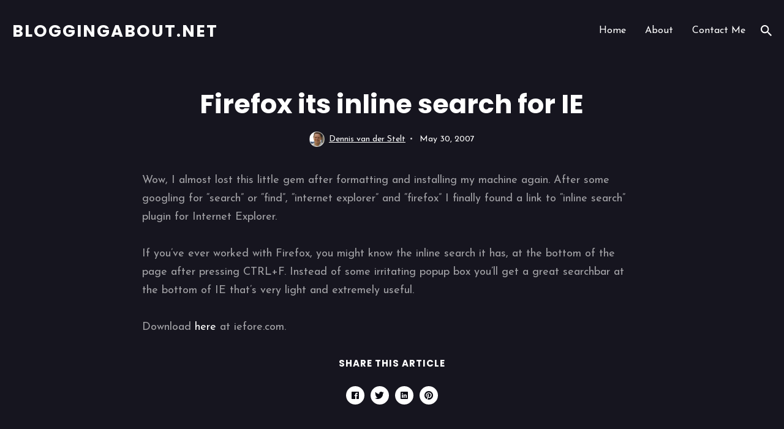

--- FILE ---
content_type: text/html
request_url: https://bloggingabout.net/2007/05/30/firefox-its-inline-search-for-ie/
body_size: 10789
content:
<!DOCTYPE html>
<html lang="en">

<head>
  <meta charset="utf-8">
  <meta http-equiv="X-UA-Compatible" content="IE=edge">
  <meta name="viewport" content="width=device-width, initial-scale=1">

  <title>Firefox its inline search for IE</title>
  <meta name='description' content='Wow, I almost lost this little gem after formatting and installing my machine again. ...'>

  <link rel="canonical" href="https://bloggingabout.net//2007/05/30/firefox-its-inline-search-for-ie/">
  <link rel="alternate" type="application/rss+xml" title="BloggingAbout.NET" href="/feed.xml">

  <!-- Fonts -->
  <link href="https://fonts.googleapis.com/css?family=Josefin+Sans:400,600%7CPoppins:400,600,700&display=swap" rel="stylesheet">

  <!-- Ionicons -->
  <link href="https://unpkg.com/ionicons@4.2.2/dist/css/ionicons.min.css" rel="stylesheet">

  <link rel="apple-touch-icon" sizes="180x180" href="/apple-touch-icon.png">
  <link rel="icon" type="image/png" sizes="32x32" href="/favicon-32x32.png">
  <link rel="icon" type="image/png" sizes="16x16" href="/favicon-16x16.png">
  <link rel="manifest" href="/site.webmanifest">

  <style>
  
  /*!------------------------------------------------------------------
[MAIN STYLESHEET]
-------------------------------------------------------------------*/.block{display:block}.inline-block{display:inline-block}.inline{display:inline}.show{display:block}.hide{display:none}.invisible{visibility:hidden}.list-reset{list-style-type:none;margin:0;padding:0}.clearfix::after,.clearfix ::before{content:"";display:table;clear:both}.screen-reader-text{clip:rect(1px, 1px, 1px, 1px);height:1px;overflow:hidden;position:absolute !important;width:1px;word-wrap:normal !important}/*! normalize.css v8.0.0 | MIT License | github.com/necolas/normalize.css */html{line-height:1.15;-webkit-text-size-adjust:100%}body{margin:0}h1{font-size:2em;margin:.67em 0}hr{box-sizing:content-box;height:0;overflow:visible}pre{font-family:monospace,monospace;font-size:1em}a{background-color:rgba(0,0,0,0)}abbr[title]{border-bottom:none;text-decoration:underline;text-decoration:underline dotted}b,strong{font-weight:bolder}code,kbd,samp{font-family:monospace,monospace;font-size:1em}small{font-size:80%}sub,sup{font-size:75%;line-height:0;position:relative;vertical-align:baseline}sub{bottom:-0.25em}sup{top:-0.5em}img{border-style:none}button,input,optgroup,select,textarea{font-family:inherit;font-size:100%;line-height:1.15;margin:0}button,input{overflow:visible}button,select{text-transform:none}button,[type=button],[type=reset],[type=submit]{-webkit-appearance:button}button::-moz-focus-inner,[type=button]::-moz-focus-inner,[type=reset]::-moz-focus-inner,[type=submit]::-moz-focus-inner{border-style:none;padding:0}button:-moz-focusring,[type=button]:-moz-focusring,[type=reset]:-moz-focusring,[type=submit]:-moz-focusring{outline:1px dotted ButtonText}fieldset{padding:.35em .75em .625em}legend{box-sizing:border-box;color:inherit;display:table;max-width:100%;padding:0;white-space:normal}progress{vertical-align:baseline}textarea{overflow:auto}[type=checkbox],[type=radio]{box-sizing:border-box;padding:0}[type=number]::-webkit-inner-spin-button,[type=number]::-webkit-outer-spin-button{height:auto}[type=search]{-webkit-appearance:textfield;outline-offset:-2px}[type=search]::-webkit-search-decoration{-webkit-appearance:none}::-webkit-file-upload-button{-webkit-appearance:button;font:inherit}details{display:block}summary{display:list-item}template{display:none}[hidden]{display:none}body,h1,h2,h3,h4,h5,h6,p,blockquote,pre,dl,dd,ol,ul,fieldset,legend,figure,hr{margin:0;padding:0}li>ul,li>ol{margin-bottom:0}table{border-collapse:collapse;border-spacing:0}h1,h2,h3,h4,h5,h6,ul,ol,dl,blockquote,p,address,hr,table,fieldset,figure,pre{margin-bottom:30px}ul,ol,dd{margin-left:20px}.highlight{color:#fff;background:#0a0a12}.highlight .gl{color:#dee5e7;background-color:#4e5d62}.highlight .gp{color:#a8e1fe;font-weight:bold}.highlight .c,.highlight .ch,.highlight .cd,.highlight .cm,.highlight .cpf,.highlight .c1,.highlight .cs{color:#6c8b9f;font-style:italic}.highlight .cp{color:#b2fd6d;font-weight:bold}.highlight .err{color:#fefeec;background-color:#c00}.highlight .gr{color:#c00;font-weight:bold;font-style:italic}.highlight .k,.highlight .kd,.highlight .kv{color:#f6dd62;font-weight:bold}.highlight .o,.highlight .ow{color:#4df4ff;font-weight:bold}.highlight .p,.highlight .pi{color:#4df4ff}.highlight .gd{color:#c00}.highlight .gi{color:#b2fd6d}.highlight .ge{font-style:italic}.highlight .gs{font-weight:bold}.highlight .gt{color:#dee5e7;background-color:#4e5d62}.highlight .kc{color:#f696db;font-weight:bold}.highlight .kn{color:#ffb000;font-weight:bold}.highlight .kp{color:#ffb000;font-weight:bold}.highlight .kr{color:#ffb000;font-weight:bold}.highlight .gh{color:#ffb000;font-weight:bold}.highlight .gu{color:#ffb000;font-weight:bold}.highlight .kt{color:#b2fd6d;font-weight:bold}.highlight .no{color:#b2fd6d;font-weight:bold}.highlight .nc{color:#b2fd6d;font-weight:bold}.highlight .nd{color:#b2fd6d;font-weight:bold}.highlight .nn{color:#b2fd6d;font-weight:bold}.highlight .bp{color:#b2fd6d;font-weight:bold}.highlight .ne{color:#b2fd6d;font-weight:bold}.highlight .nl{color:#ffb000;font-weight:bold}.highlight .nt{color:#ffb000;font-weight:bold}.highlight .m,.highlight .mb,.highlight .mf,.highlight .mh,.highlight .mi,.highlight .il,.highlight .mo,.highlight .mx{color:#f696db;font-weight:bold}.highlight .ld{color:#f696db;font-weight:bold}.highlight .ss{color:#f696db;font-weight:bold}.highlight .s,.highlight .sb,.highlight .dl,.highlight .sd,.highlight .s2,.highlight .sh,.highlight .sx,.highlight .sr,.highlight .s1{color:#fff0a6;font-weight:bold}.highlight .sa{color:#f6dd62;font-weight:bold}.highlight .se{color:#4df4ff;font-weight:bold}.highlight .sc{color:#4df4ff;font-weight:bold}.highlight .si{color:#4df4ff;font-weight:bold}.highlight .nb{font-weight:bold}.highlight .ni{color:#999;font-weight:bold}.highlight .w{color:#bbb}.highlight .go{color:#bbb}.highlight .nf,.highlight .fm{color:#a8e1fe}.highlight .py{color:#a8e1fe}.highlight .na{color:#a8e1fe}.highlight .nv,.highlight .vc,.highlight .vg,.highlight .vi,.highlight .vm{color:#a8e1fe;font-weight:bold}.container{max-width:1300px;padding-left:20px;padding-right:20px;margin:0 auto}.container-big{max-width:1600px;padding-left:20px;padding-right:20px;margin:0 auto}.row{display:flex;flex-wrap:wrap;flex:0 1 auto;flex-direction:row;box-sizing:border-box;margin-left:-15px;margin-right:-15px}.col{padding-left:15px;padding-right:15px}[class^=col-]{flex:auto}.col-0{width:0%}.col-1{width:8.3333333333%}.col-2{width:16.6666666667%}.col-3{width:25%}.col-4{width:33.3333333333%}.col-5{width:41.6666666667%}.col-6{width:50%}.col-7{width:58.3333333333%}.col-8{width:66.6666666667%}.col-9{width:75%}.col-10{width:83.3333333333%}.col-11{width:91.6666666667%}.col-12{width:100%}.push-0{margin-left:0%}.push-1{margin-left:8.3333333333%}.push-2{margin-left:16.6666666667%}.push-3{margin-left:25%}.push-4{margin-left:33.3333333333%}.push-5{margin-left:41.6666666667%}.push-6{margin-left:50%}.push-7{margin-left:58.3333333333%}.push-8{margin-left:66.6666666667%}.push-9{margin-left:75%}.push-10{margin-left:83.3333333333%}.push-11{margin-left:91.6666666667%}.push-12{margin-left:100%}.pull-0{margin-right:0%}.pull-1{margin-right:8.3333333333%}.pull-2{margin-right:16.6666666667%}.pull-3{margin-right:25%}.pull-4{margin-right:33.3333333333%}.pull-5{margin-right:41.6666666667%}.pull-6{margin-right:50%}.pull-7{margin-right:58.3333333333%}.pull-8{margin-right:66.6666666667%}.pull-9{margin-right:75%}.pull-10{margin-right:83.3333333333%}.pull-11{margin-right:91.6666666667%}.pull-12{margin-right:100%}@media(max-width: 992px){.col-d-0{width:0%}.col-d-1{width:8.3333333333%}.col-d-2{width:16.6666666667%}.col-d-3{width:25%}.col-d-4{width:33.3333333333%}.col-d-5{width:41.6666666667%}.col-d-6{width:50%}.col-d-7{width:58.3333333333%}.col-d-8{width:66.6666666667%}.col-d-9{width:75%}.col-d-10{width:83.3333333333%}.col-d-11{width:91.6666666667%}.col-d-12{width:100%}.push-d-0{margin-left:0%}.push-d-1{margin-left:8.3333333333%}.push-d-2{margin-left:16.6666666667%}.push-d-3{margin-left:25%}.push-d-4{margin-left:33.3333333333%}.push-d-5{margin-left:41.6666666667%}.push-d-6{margin-left:50%}.push-d-7{margin-left:58.3333333333%}.push-d-8{margin-left:66.6666666667%}.push-d-9{margin-left:75%}.push-d-10{margin-left:83.3333333333%}.push-d-11{margin-left:91.6666666667%}.push-d-12{margin-left:100%}.pull-d-0{margin-right:0%}.pull-d-1{margin-right:8.3333333333%}.pull-d-2{margin-right:16.6666666667%}.pull-d-3{margin-right:25%}.pull-d-4{margin-right:33.3333333333%}.pull-d-5{margin-right:41.6666666667%}.pull-d-6{margin-right:50%}.pull-d-7{margin-right:58.3333333333%}.pull-d-8{margin-right:66.6666666667%}.pull-d-9{margin-right:75%}.pull-d-10{margin-right:83.3333333333%}.pull-d-11{margin-right:91.6666666667%}.pull-d-12{margin-right:100%}}@media(max-width: 768px){.col-t-0{width:0%}.col-t-1{width:8.3333333333%}.col-t-2{width:16.6666666667%}.col-t-3{width:25%}.col-t-4{width:33.3333333333%}.col-t-5{width:41.6666666667%}.col-t-6{width:50%}.col-t-7{width:58.3333333333%}.col-t-8{width:66.6666666667%}.col-t-9{width:75%}.col-t-10{width:83.3333333333%}.col-t-11{width:91.6666666667%}.col-t-12{width:100%}.push-t-0{margin-left:0%}.push-t-1{margin-left:8.3333333333%}.push-t-2{margin-left:16.6666666667%}.push-t-3{margin-left:25%}.push-t-4{margin-left:33.3333333333%}.push-t-5{margin-left:41.6666666667%}.push-t-6{margin-left:50%}.push-t-7{margin-left:58.3333333333%}.push-t-8{margin-left:66.6666666667%}.push-t-9{margin-left:75%}.push-t-10{margin-left:83.3333333333%}.push-t-11{margin-left:91.6666666667%}.push-t-12{margin-left:100%}.pull-t-0{margin-right:0%}.pull-t-1{margin-right:8.3333333333%}.pull-t-2{margin-right:16.6666666667%}.pull-t-3{margin-right:25%}.pull-t-4{margin-right:33.3333333333%}.pull-t-5{margin-right:41.6666666667%}.pull-t-6{margin-right:50%}.pull-t-7{margin-right:58.3333333333%}.pull-t-8{margin-right:66.6666666667%}.pull-t-9{margin-right:75%}.pull-t-10{margin-right:83.3333333333%}.pull-t-11{margin-right:91.6666666667%}.pull-t-12{margin-right:100%}}@media(max-width: 576px){.col-m-0{width:0%}.col-m-1{width:8.3333333333%}.col-m-2{width:16.6666666667%}.col-m-3{width:25%}.col-m-4{width:33.3333333333%}.col-m-5{width:41.6666666667%}.col-m-6{width:50%}.col-m-7{width:58.3333333333%}.col-m-8{width:66.6666666667%}.col-m-9{width:75%}.col-m-10{width:83.3333333333%}.col-m-11{width:91.6666666667%}.col-m-12{width:100%}.push-m-0{margin-left:0%}.push-m-1{margin-left:8.3333333333%}.push-m-2{margin-left:16.6666666667%}.push-m-3{margin-left:25%}.push-m-4{margin-left:33.3333333333%}.push-m-5{margin-left:41.6666666667%}.push-m-6{margin-left:50%}.push-m-7{margin-left:58.3333333333%}.push-m-8{margin-left:66.6666666667%}.push-m-9{margin-left:75%}.push-m-10{margin-left:83.3333333333%}.push-m-11{margin-left:91.6666666667%}.push-m-12{margin-left:100%}.pull-m-0{margin-right:0%}.pull-m-1{margin-right:8.3333333333%}.pull-m-2{margin-right:16.6666666667%}.pull-m-3{margin-right:25%}.pull-m-4{margin-right:33.3333333333%}.pull-m-5{margin-right:41.6666666667%}.pull-m-6{margin-right:50%}.pull-m-7{margin-right:58.3333333333%}.pull-m-8{margin-right:66.6666666667%}.pull-m-9{margin-right:75%}.pull-m-10{margin-right:83.3333333333%}.pull-m-11{margin-right:91.6666666667%}.pull-m-12{margin-right:100%}}@media(max-width: 992px){.col-d-0{width:0%}.col-d-1{width:8.3333333333%}.col-d-2{width:16.6666666667%}.col-d-3{width:25%}.col-d-4{width:33.3333333333%}.col-d-5{width:41.6666666667%}.col-d-6{width:50%}.col-d-7{width:58.3333333333%}.col-d-8{width:66.6666666667%}.col-d-9{width:75%}.col-d-10{width:83.3333333333%}.col-d-11{width:91.6666666667%}.col-d-12{width:100%}.push-d-0{margin-left:0%}.push-d-1{margin-left:8.3333333333%}.push-d-2{margin-left:16.6666666667%}.push-d-3{margin-left:25%}.push-d-4{margin-left:33.3333333333%}.push-d-5{margin-left:41.6666666667%}.push-d-6{margin-left:50%}.push-d-7{margin-left:58.3333333333%}.push-d-8{margin-left:66.6666666667%}.push-d-9{margin-left:75%}.push-d-10{margin-left:83.3333333333%}.push-d-11{margin-left:91.6666666667%}.push-d-12{margin-left:100%}.pull-d-0{margin-right:0%}.pull-d-1{margin-right:8.3333333333%}.pull-d-2{margin-right:16.6666666667%}.pull-d-3{margin-right:25%}.pull-d-4{margin-right:33.3333333333%}.pull-d-5{margin-right:41.6666666667%}.pull-d-6{margin-right:50%}.pull-d-7{margin-right:58.3333333333%}.pull-d-8{margin-right:66.6666666667%}.pull-d-9{margin-right:75%}.pull-d-10{margin-right:83.3333333333%}.pull-d-11{margin-right:91.6666666667%}.pull-d-12{margin-right:100%}}@media(max-width: 768px){.col-t-0{width:0%}.col-t-1{width:8.3333333333%}.col-t-2{width:16.6666666667%}.col-t-3{width:25%}.col-t-4{width:33.3333333333%}.col-t-5{width:41.6666666667%}.col-t-6{width:50%}.col-t-7{width:58.3333333333%}.col-t-8{width:66.6666666667%}.col-t-9{width:75%}.col-t-10{width:83.3333333333%}.col-t-11{width:91.6666666667%}.col-t-12{width:100%}.push-t-0{margin-left:0%}.push-t-1{margin-left:8.3333333333%}.push-t-2{margin-left:16.6666666667%}.push-t-3{margin-left:25%}.push-t-4{margin-left:33.3333333333%}.push-t-5{margin-left:41.6666666667%}.push-t-6{margin-left:50%}.push-t-7{margin-left:58.3333333333%}.push-t-8{margin-left:66.6666666667%}.push-t-9{margin-left:75%}.push-t-10{margin-left:83.3333333333%}.push-t-11{margin-left:91.6666666667%}.push-t-12{margin-left:100%}.pull-t-0{margin-right:0%}.pull-t-1{margin-right:8.3333333333%}.pull-t-2{margin-right:16.6666666667%}.pull-t-3{margin-right:25%}.pull-t-4{margin-right:33.3333333333%}.pull-t-5{margin-right:41.6666666667%}.pull-t-6{margin-right:50%}.pull-t-7{margin-right:58.3333333333%}.pull-t-8{margin-right:66.6666666667%}.pull-t-9{margin-right:75%}.pull-t-10{margin-right:83.3333333333%}.pull-t-11{margin-right:91.6666666667%}.pull-t-12{margin-right:100%}}@media(max-width: 576px){.col-m-0{width:0%}.col-m-1{width:8.3333333333%}.col-m-2{width:16.6666666667%}.col-m-3{width:25%}.col-m-4{width:33.3333333333%}.col-m-5{width:41.6666666667%}.col-m-6{width:50%}.col-m-7{width:58.3333333333%}.col-m-8{width:66.6666666667%}.col-m-9{width:75%}.col-m-10{width:83.3333333333%}.col-m-11{width:91.6666666667%}.col-m-12{width:100%}.push-m-0{margin-left:0%}.push-m-1{margin-left:8.3333333333%}.push-m-2{margin-left:16.6666666667%}.push-m-3{margin-left:25%}.push-m-4{margin-left:33.3333333333%}.push-m-5{margin-left:41.6666666667%}.push-m-6{margin-left:50%}.push-m-7{margin-left:58.3333333333%}.push-m-8{margin-left:66.6666666667%}.push-m-9{margin-left:75%}.push-m-10{margin-left:83.3333333333%}.push-m-11{margin-left:91.6666666667%}.push-m-12{margin-left:100%}.pull-m-0{margin-right:0%}.pull-m-1{margin-right:8.3333333333%}.pull-m-2{margin-right:16.6666666667%}.pull-m-3{margin-right:25%}.pull-m-4{margin-right:33.3333333333%}.pull-m-5{margin-right:41.6666666667%}.pull-m-6{margin-right:50%}.pull-m-7{margin-right:58.3333333333%}.pull-m-8{margin-right:66.6666666667%}.pull-m-9{margin-right:75%}.pull-m-10{margin-right:83.3333333333%}.pull-m-11{margin-right:91.6666666667%}.pull-m-12{margin-right:100%}}@media(max-width: 992px){.col-d-0{width:0%}.col-d-1{width:8.3333333333%}.col-d-2{width:16.6666666667%}.col-d-3{width:25%}.col-d-4{width:33.3333333333%}.col-d-5{width:41.6666666667%}.col-d-6{width:50%}.col-d-7{width:58.3333333333%}.col-d-8{width:66.6666666667%}.col-d-9{width:75%}.col-d-10{width:83.3333333333%}.col-d-11{width:91.6666666667%}.col-d-12{width:100%}.push-d-0{margin-left:0%}.push-d-1{margin-left:8.3333333333%}.push-d-2{margin-left:16.6666666667%}.push-d-3{margin-left:25%}.push-d-4{margin-left:33.3333333333%}.push-d-5{margin-left:41.6666666667%}.push-d-6{margin-left:50%}.push-d-7{margin-left:58.3333333333%}.push-d-8{margin-left:66.6666666667%}.push-d-9{margin-left:75%}.push-d-10{margin-left:83.3333333333%}.push-d-11{margin-left:91.6666666667%}.push-d-12{margin-left:100%}.pull-d-0{margin-right:0%}.pull-d-1{margin-right:8.3333333333%}.pull-d-2{margin-right:16.6666666667%}.pull-d-3{margin-right:25%}.pull-d-4{margin-right:33.3333333333%}.pull-d-5{margin-right:41.6666666667%}.pull-d-6{margin-right:50%}.pull-d-7{margin-right:58.3333333333%}.pull-d-8{margin-right:66.6666666667%}.pull-d-9{margin-right:75%}.pull-d-10{margin-right:83.3333333333%}.pull-d-11{margin-right:91.6666666667%}.pull-d-12{margin-right:100%}}@media(max-width: 768px){.col-t-0{width:0%}.col-t-1{width:8.3333333333%}.col-t-2{width:16.6666666667%}.col-t-3{width:25%}.col-t-4{width:33.3333333333%}.col-t-5{width:41.6666666667%}.col-t-6{width:50%}.col-t-7{width:58.3333333333%}.col-t-8{width:66.6666666667%}.col-t-9{width:75%}.col-t-10{width:83.3333333333%}.col-t-11{width:91.6666666667%}.col-t-12{width:100%}.push-t-0{margin-left:0%}.push-t-1{margin-left:8.3333333333%}.push-t-2{margin-left:16.6666666667%}.push-t-3{margin-left:25%}.push-t-4{margin-left:33.3333333333%}.push-t-5{margin-left:41.6666666667%}.push-t-6{margin-left:50%}.push-t-7{margin-left:58.3333333333%}.push-t-8{margin-left:66.6666666667%}.push-t-9{margin-left:75%}.push-t-10{margin-left:83.3333333333%}.push-t-11{margin-left:91.6666666667%}.push-t-12{margin-left:100%}.pull-t-0{margin-right:0%}.pull-t-1{margin-right:8.3333333333%}.pull-t-2{margin-right:16.6666666667%}.pull-t-3{margin-right:25%}.pull-t-4{margin-right:33.3333333333%}.pull-t-5{margin-right:41.6666666667%}.pull-t-6{margin-right:50%}.pull-t-7{margin-right:58.3333333333%}.pull-t-8{margin-right:66.6666666667%}.pull-t-9{margin-right:75%}.pull-t-10{margin-right:83.3333333333%}.pull-t-11{margin-right:91.6666666667%}.pull-t-12{margin-right:100%}}@media(max-width: 576px){.col-m-0{width:0%}.col-m-1{width:8.3333333333%}.col-m-2{width:16.6666666667%}.col-m-3{width:25%}.col-m-4{width:33.3333333333%}.col-m-5{width:41.6666666667%}.col-m-6{width:50%}.col-m-7{width:58.3333333333%}.col-m-8{width:66.6666666667%}.col-m-9{width:75%}.col-m-10{width:83.3333333333%}.col-m-11{width:91.6666666667%}.col-m-12{width:100%}.push-m-0{margin-left:0%}.push-m-1{margin-left:8.3333333333%}.push-m-2{margin-left:16.6666666667%}.push-m-3{margin-left:25%}.push-m-4{margin-left:33.3333333333%}.push-m-5{margin-left:41.6666666667%}.push-m-6{margin-left:50%}.push-m-7{margin-left:58.3333333333%}.push-m-8{margin-left:66.6666666667%}.push-m-9{margin-left:75%}.push-m-10{margin-left:83.3333333333%}.push-m-11{margin-left:91.6666666667%}.push-m-12{margin-left:100%}.pull-m-0{margin-right:0%}.pull-m-1{margin-right:8.3333333333%}.pull-m-2{margin-right:16.6666666667%}.pull-m-3{margin-right:25%}.pull-m-4{margin-right:33.3333333333%}.pull-m-5{margin-right:41.6666666667%}.pull-m-6{margin-right:50%}.pull-m-7{margin-right:58.3333333333%}.pull-m-8{margin-right:66.6666666667%}.pull-m-9{margin-right:75%}.pull-m-10{margin-right:83.3333333333%}.pull-m-11{margin-right:91.6666666667%}.pull-m-12{margin-right:100%}}img[data-action=zoom]{cursor:pointer;cursor:-webkit-zoom-in;cursor:-moz-zoom-in}.zoom-img,.zoom-img-wrap{position:relative;z-index:666;-webkit-transition:all 300ms;-o-transition:all 300ms;transition:all 300ms}img.zoom-img{cursor:pointer;cursor:-webkit-zoom-out;cursor:-moz-zoom-out}.zoom-overlay{z-index:420;background:#16151f;position:fixed;top:0;left:0;right:0;bottom:0;pointer-events:none;opacity:0;-webkit-transition:opacity 300ms;-o-transition:opacity 300ms;transition:opacity 300ms}@supports(-webkit-backdrop-filter: none) or (backdrop-filter: none){.zoom-overlay{-webkit-backdrop-filter:saturate(180%) blur(10px);backdrop-filter:saturate(180%) blur(10px);background:rgba(22,21,31,.8)}}.zoom-overlay-open .zoom-overlay{opacity:1}.zoom-overlay-open,.zoom-overlay-transitioning{cursor:default}.animate{animation:animateElement cubic-bezier(0.3, 0.45, 0.45, 0.95) .75s;animation-duration:.75s;animation-iteration-count:1;transition:transform .2s}@keyframes animateElement{0%{opacity:0;transform:translate(0px, 50px)}100%{opacity:1;transform:translate(0px, 0px)}}*,*::after,*::before{box-sizing:border-box}body{font-family:"Josefin Sans",sans-serif;font-size:18px;line-height:1.7;color:#fff;background-color:#16151f;-webkit-font-smoothing:antialiased;-moz-osx-font-smoothing:grayscale;overflow-x:hidden}body.is-in::after{visibility:hidden;opacity:0;pointer-events:none}body::after{content:"";position:fixed;left:0;top:0;width:100%;height:100%;background-color:#0a0a12;z-index:15;transition:1s}body input,body textarea{border:1px solid #c6c6c6;outline:none}@media only screen and (max-width: 576px){body{font-size:16px;line-height:29px}}::placeholder{color:#757575}*::selection{color:#fff;background-color:rgba(50,58,150,.7)}h1,h2,h3,h4,h5,h6{font-family:"Poppins",Arial,sans-serif;font-weight:700;line-height:1.4em;color:#fff}h1{font-size:36px}h2{font-size:28px}h3{font-size:24px}h4{font-size:20px}h5{font-size:18px}h6{font-size:16px}blockquote{position:relative;padding:20px 20px 20px 45px;font-family:"Poppins",Arial,sans-serif;font-size:21px;line-height:37px;font-weight:700;color:#fff}blockquote:before{content:"“";position:absolute;font-family:"Poppins",Arial,sans-serif;top:.3em;left:-0.01em;font-size:4em;color:rgba(255,255,255,.6)}blockquote cite{font-size:16px;font-style:normal;color:#fff}blockquote cite:before{content:"—" " "}@media only screen and (max-width: 576px){blockquote{padding:20px 20px 20px 35px;font-size:18px;line-height:28px}}pre{overflow:auto;padding:15px;font-size:14px;white-space:pre-wrap;word-wrap:break-word;word-break:break-all}code[class*=language-],pre[class*=language-]{white-space:pre-wrap;word-break:break-all;line-height:inherit;color:#f6dd62;font-weight:bold}img,.zoom-img-wrap{max-width:100%;height:auto;vertical-align:middle}img+em,.zoom-img-wrap+em{display:inline-block;width:100%;padding:13px;font-size:14px;font-style:normal;line-height:1;text-align:center;color:rgba(255,255,255,.8);background-color:#0a0a12}a{text-decoration:none;color:#fff;transition:all .2s}a:hover{color:#323a96}hr{display:block;width:100%;height:1px;margin:50px 0;border:0;background:rgba(255,255,255,.1)}.table-container{display:block;max-width:100%;overflow-x:auto}table{font-size:12px;color:rgba(255,255,255,.6);width:100%;border-width:1px;border-color:#0a0a12;border-collapse:collapse}table th{padding:10px;font-size:16px;text-align:left;border:1px solid #0a0a12;color:#fff;background-color:#323a96}table tr{background-color:#0a0a12;transition:all .3s ease}table tr:nth-child(even){background-color:rgba(0,0,0,0)}table td{padding:10px;font-size:14px;border:1px solid #0a0a12}table tr:hover{color:#fff}.gallery-box{margin-bottom:30px}.gallery-box em{display:inline-block;width:100%;padding:13px;font-size:14px;font-style:normal;line-height:1;text-align:center;color:rgba(255,255,255,.8);background-color:#0a0a12}.gallery-box em a{text-decoration:underline;border-bottom:none}.gallery{display:grid;grid-template-columns:repeat(3, auto);justify-content:center;align-content:center;grid-gap:10px}.gallery img{width:100%;height:auto}p img{display:block;margin:0 auto;width:100%}.hero{position:relative;margin-bottom:30px;border-radius:30px;overflow:hidden;box-shadow:0 5px 10px 0 rgba(0,0,0,.15);background-color:#0a0a12}@media only screen and (max-width: 992px){.hero{border-radius:30px}}@media only screen and (max-width: 576px){.hero{box-shadow:none}}.hero__inner::before{content:"";display:block;position:absolute;top:0;bottom:0;left:0;right:0;z-index:1;border-radius:30px;background-color:rgba(16,17,30,.6)}@media only screen and (max-width: 992px){.hero__inner::before{border-radius:30px}}.hero__image{padding-top:40%;min-height:280px;user-select:none}.hero__image img{position:absolute;top:0px;width:100%;height:100%;object-fit:cover}@media only screen and (max-width: 992px){.hero__image{padding-top:55%}}@media only screen and (max-width: 768px){.hero__image{padding-top:65%}}.hero__content{position:absolute;top:50%;left:50%;transform:translate(-50%, -50%);z-index:1;width:100%;max-width:650px;padding:0 20px;text-align:center}.hero__title{font-size:57px;margin:0 0 10px;color:#fff}@media only screen and (max-width: 576px){.hero__title{font-size:43px;margin:0 0 5px}}.hero__desc{font-size:18px;color:rgba(255,255,255,.8);margin:0}@media only screen and (max-width: 576px){.hero__desc{font-size:15px;line-height:21px}}.hero-without-image{margin:50px 0 80px}.hero-without-image .hero-inner{display:flex;align-items:center;justify-content:center}.hero-without-image .hero-content{width:100%;max-width:650px;padding:0 20px;text-align:center}@media only screen and (max-width: 576px){.hero-without-image{margin:20px 0 50px}}.top{position:fixed;bottom:25px;right:-100px;z-index:5;width:40px;height:40px;line-height:40px;text-align:center;border-radius:5px;background-color:#0a0a12;color:#fff;cursor:pointer;transition:all .25s ease}.top.is-active{right:30px}@media only screen and (max-width: 768px){.top{bottom:15px}.top.is-active{right:25px}}.header{width:100%;margin:35px 0;transition:all .2s;color:#fff}@media only screen and (max-width: 992px){.header{margin:25px 0}}.header__inner{position:relative;display:flex;justify-content:space-between;align-items:center}.logo__link{font-family:"Poppins",Arial,sans-serif;font-size:27px;line-height:1;font-weight:700;vertical-align:middle;color:#fff;text-transform:uppercase;text-decoration:none;letter-spacing:2px;transition:none}.logo__link:hover{color:#fff}.logo__image{max-height:40px}.main-nav{width:100%;max-width:1300px;margin:0 auto}.main-nav__box{display:flex;align-items:center;width:80%;padding-top:200px;margin:0 auto}.main-nav__box .nav__icon-close{position:absolute;top:20px;right:40px;z-index:5;display:flex;align-items:center;justify-content:center;font-size:30px;width:40px;height:40px;text-align:center;line-height:40px;color:rgba(255,255,255,.5);transition:all .25s ease;cursor:pointer}.main-nav__box .nav__icon-close:hover{color:#fff}@media only screen and (max-width: 768px){.main-nav__box{padding-top:100px}.main-nav__box .nav__icon-close{top:22px;right:42px}}@media only screen and (max-width: 576px){.main-nav__box{width:90%}}.navigation{display:flex;align-items:center}.top-nav{margin-right:25px}.top-nav .nav__list .nav__item{display:inline-block;margin-right:25px}.top-nav .nav__list .nav__item:last-child{margin-right:0}.top-nav .nav__list .nav__item .nav__link{position:relative;font-size:16px;font-weight:400;text-decoration:none;color:#fff}.top-nav .nav__list .nav__item .nav__link:hover::before{opacity:1;visibility:visible}.top-nav .nav__list .nav__item .nav__link::before{content:"";position:absolute;left:50%;top:-15px;transform:translateX(-50%);display:block;width:7px;height:7px;border-radius:50%;transition:all .25s;opacity:0;visibility:hidden;background-color:#323a96}@media only screen and (max-width: 992px){.top-nav{display:none}}.mobile-nav .nav__list .nav__item{display:block;margin-bottom:35px;text-align:center}.mobile-nav .nav__list .nav__item:last-child{margin-bottom:0}.mobile-nav .nav__list .nav__item .nav__link{position:relative;font-size:18px;color:#fff}@media only screen and (max-width: 576px){.mobile-nav .nav__list .nav__item{margin-bottom:20px}}.nav-buttons{display:flex;align-items:center;font-size:24px;color:#fff}.nav-buttons .nav__icon-menu{display:none}@media only screen and (max-width: 992px){.nav-buttons .nav__icon-menu{display:block}}.nav-buttons .nav__icon{cursor:pointer}.nav-buttons .nav__icon:first-child{margin-right:15px}.menu-overlay{position:fixed;top:0;left:0;right:0;bottom:0;z-index:100;opacity:0;visibility:hidden;background-color:#0a0a12;transition:all .5s ease-in-out}.menu-overlay.is-open{opacity:1;visibility:visible}@supports(-webkit-backdrop-filter: none) or (backdrop-filter: none){.menu-overlay{-webkit-backdrop-filter:saturate(180%) blur(10px);backdrop-filter:saturate(180%) blur(10px);background-color:rgba(10,10,18,.9)}}@media only screen and (min-width: 992px){.menu-overlay{display:none}}.nav-grid{width:100%;height:75vh;overflow-y:auto}.nav-grid__item{margin-bottom:30px}@media only screen and (max-width: 768px){.nav-grid__item{height:auto}}.nav-grid__title{position:relative;margin-bottom:50px;padding-bottom:15px;font-size:30px;font-weight:700;text-align:center;color:#fff}.nav-grid__title::after{content:"";position:absolute;left:50%;bottom:0;transform:translate(-50%, -50%);display:block;width:25px;height:2px;background-color:#fff}@media only screen and (max-width: 768px){.nav-grid__title{margin-bottom:30px}}.search{position:fixed;top:0;left:0;right:0;bottom:0;z-index:100;opacity:0;visibility:hidden;background-color:#0a0a12;transition:all .5s ease-in-out}.search.is-visible{opacity:1;visibility:visible}@supports(-webkit-backdrop-filter: none) or (backdrop-filter: none){.search{-webkit-backdrop-filter:saturate(180%) blur(10px);backdrop-filter:saturate(180%) blur(10px);background-color:rgba(10,10,18,.9)}}.search__box{position:relative;max-width:650px;width:100%;margin:0 auto;padding-top:200px}.search__box .search__close{position:absolute;top:50%;right:20px;transform:translateY(-50%);font-size:30px;line-height:1;color:rgba(255,255,255,.5);transition:all .25s;cursor:pointer}.search__box .search__close:hover{color:#fff}@media only screen and (max-width: 768px){.search__box{width:80%;padding-top:100px}}@media only screen and (max-width: 576px){.search__box{width:90%}}.search__group{position:relative;margin-bottom:30px}.search__group .search__text{width:100%;height:auto;padding:15px 20px;font-family:"Poppins",Arial,sans-serif;font-size:28px;font-weight:700;line-height:42px;border-radius:5px;border:3px solid rgba(255,255,255,.5);transition:all .3s;color:#fff;background-color:rgba(0,0,0,0)}.search__group .search__text::-webkit-input-placeholder{font-weight:700;color:rgba(255,255,255,.5)}.search__group .search__text::placeholder{font-weight:700;color:rgba(255,255,255,.5)}.search__group .search__text::-ms-clear{display:none}.search__group .search__text:focus{color:#fff;border-color:#323a96}@media only screen and (max-width: 576px){.search__group .search__text{font-size:26px}}.search-results-list{height:55vh;padding:0 0 25px 0;list-style:circle;font-weight:700;color:#fff;overflow:auto;white-space:normal}.search-results-list .search-results__item{padding-bottom:15px;margin-bottom:15px;display:list-item;list-style-type:none;border-bottom:1px solid rgba(255,255,255,.1)}.search-results-list .search-results__link{position:relative;display:block;margin-left:-15px;padding-left:20px;font-size:18px;line-height:24px;font-weight:700;color:#fff;transition:all .25s ease-in-out}.search-results-list .search-results__link:hover{margin-left:15px}.search-results-list .search-results__link::before{content:"";position:absolute;top:6px;left:0;width:7px;height:7px;border-radius:50%;border:1px solid #fff}.search-results-list .search-results-date{font-size:12px;line-height:1;font-weight:400;color:rgba(255,255,255,.6)}.search-results-list .no-results{list-style:none}.search-results-list .no-results h3{font-size:18px}.load-more{margin:0 auto}.load-more-section{margin:30px auto;text-align:center}@media only screen and (max-width: 576px){.load-more-section{margin:20px auto}}.load-more-posts i{margin-left:5px}.footer-widgets{padding:80px 0 30px;margin-top:20px;background-color:#0a0a12}.footer-widgets .row .col{flex-grow:1}.footer-widgets .row .col:last-child>.widget{padding-right:0}@media only screen and (max-width: 768px){.footer-widgets{padding:80px 0 0}}@media only screen and (max-width: 576px){.footer-widgets{padding:50px 0 0}}@media only screen and (max-width: 768px){.widget{margin-bottom:60px}}.widget__title{position:relative;margin-bottom:20px;font-size:30px;line-height:1;color:#fff}@media only screen and (max-width: 992px){.widget__title{font-size:24px}}.footer-logo{margin-bottom:20px;font-family:Poppins,Arial,sans-serif;font-size:27px;line-height:33px;font-weight:700;color:#fff;text-transform:uppercase;letter-spacing:2px;transition:none}.footer-desc{margin-bottom:0;font-size:16px;line-height:24px;color:rgba(255,255,255,.6)}.widget-nav{padding-right:30px}.widget-nav .nav__item{margin-bottom:10px;padding-bottom:10px;border-bottom:1px solid rgba(255,255,255,.1)}.widget-nav .nav__item:last-child{margin-bottom:0}.widget-nav .nav__link{font-size:16px;color:#fff}@media only screen and (max-width: 992px){.widget-nav{padding-right:0}}@media only screen and (max-width: 768px){.widget-subscribe{margin-bottom:0}}.subscribe-subtitle{width:100%;margin-bottom:20px;font-size:16px;line-height:26px;color:rgba(255,255,255,.6)}@media only screen and (max-width: 768px){.subscribe-subtitle{max-width:100%}}.subscribe-group-top{display:flex;align-items:center}.subscribe-group-top .subscribe-email{position:relative;width:100%;height:50px;padding:8px 15px;font-family:"Poppins",Arial,sans-serif;font-size:13px;border-radius:5px;line-height:50px;color:#0a0a12;background-color:#fff;border:1px solid #c6c6c6;outline:0;-webkit-appearance:none;box-sizing:border-box;transition:border-color .2s ease-in-out;cursor:text}.subscribe-group-top .subscribe-button{margin-left:10px}.footer{position:relative;padding:50px 0;background-color:#0a0a12}.footer .footer__inner{display:flex;justify-content:space-between;align-items:center}@media only screen and (max-width: 992px){.footer .footer__inner{flex-direction:column}}.copyright{font-size:13px;text-align:center;color:rgba(255,255,255,.6)}.copyright a{color:#fff}.social{text-align:center}.social .social__list{display:flex;flex-wrap:wrap;justify-content:center;align-items:center}.social .social__item{display:inline-block;margin-left:10px}.social .social__item:first-child{margin-left:0}.social .social__link{display:flex;justify-content:center;align-items:center;width:40px;height:40px;font-size:18px;line-height:40px;border-radius:3px;color:#fff;background-color:#16151f}.social .social__link:hover{background-color:#323a96}@media only screen and (max-width: 992px){.social{margin-bottom:5px}.social .social__item{margin-bottom:10px}.social .social__link{width:30px;height:30px;line-height:30px;font-size:16px}}.button{display:inline-block;white-space:nowrap;vertical-align:middle;font:inherit;border:none;border-radius:5px;outline:none;-webkit-appearance:none;text-align:center;text-decoration:none;color:#fff;transition:all .2s ease;cursor:pointer}.button:hover{color:#fff}.button--primary{padding:0px 1.8rem;height:50px;font-size:16px;font-weight:600;line-height:50px;background-color:#323a96}.button--primary:hover{background-color:#2c3383}.button--middle{position:relative;height:60px;width:100%;max-width:280px;font-family:"Poppins",Arial,sans-serif;font-size:12px;line-height:60px;font-weight:600;letter-spacing:1px;text-transform:uppercase;transition:all .2s ease;background-color:#0a0a12}.button--middle:hover{background-color:#08080f}.button--small{height:28px;line-height:28px;display:inline-block;border-radius:30px;padding:0 15px;color:#fff;background-color:#323a96}.button--small:hover{background-color:#2c3383}.button--small::before{content:none !important}.button--big{display:block;width:100%}.article{align-items:stretch;flex-grow:1;min-height:380px;margin-bottom:30px}.article:hover{transform:translateY(-5px)}@media only screen and (max-width: 576px){.article{min-height:280px}}.article__inner{position:relative;display:flex;width:100%;height:100%;border-radius:30px;overflow:hidden;box-shadow:0 5px 10px 0 rgba(0,0,0,.15);background-color:#0a0a12}.article__inner .featured-post{position:absolute;top:0;right:0;z-index:10;width:35px;height:35px;display:flex;justify-content:center;align-items:center;font-size:18px;color:rgba(255,255,255,.8);user-select:none}.article__inner .featured-post::before{content:"";position:absolute;top:0;right:0;width:100%;height:100%;border-color:#323a96 #323a96 rgba(0,0,0,0) rgba(0,0,0,0);border-style:solid;border-width:29px}.article__inner .featured-post i{position:relative}.article__title{margin:10px 0 15px;font-size:21px}.article__title a{color:#fff}@media only screen and (max-width: 576px){.article__title{margin:5px 0 10px;font-size:18px}}.article__excerpt{margin-bottom:15px;font-size:15px;color:rgba(255,255,255,.6)}@media only screen and (max-width: 576px){.article__excerpt{margin-bottom:10px;font-size:13px;line-height:21px}}.article__image{position:absolute;display:block;width:100%;height:100%;overflow:hidden;user-select:none;background-color:#0a0a12}.article__image::after{content:"";display:block;position:absolute;top:0;left:0;width:100%;height:100%;background-color:rgba(16,17,30,.6);pointer-events:none}.article__image img{position:absolute;top:0;width:100%;height:100%;object-fit:cover;pointer-events:none}@media only screen and (max-width: 768px){.article__image{padding-top:75%}}@media only screen and (max-width: 576px){.article__image{padding-top:80%}}.article__content{z-index:1;width:100%;margin-top:auto;padding:0 30px 30px}@media only screen and (max-width: 576px){.article__content{padding:20px}}.article__meta{display:flex;align-items:center;flex-wrap:wrap;justify-content:flex-start;color:#fff}.article-tags{display:flex;flex-wrap:wrap;align-items:center}.article-tags__box{position:relative;display:flex;flex-wrap:wrap;align-items:center;line-height:1}.article-tags__box .article__tag{height:23px;padding:0 10px;margin:0 5px 5px 0;text-transform:uppercase;font-family:"Poppins",Arial,sans-serif;font-size:10px;line-height:23px;letter-spacing:1px;font-weight:700;border-radius:30px;color:rgba(255,255,255,.9);background-color:#323a96}.article-tags__box .article__tag:hover{background-color:#2c3383}.article-tags__box .article__tag:last-child{margin-right:0}@media only screen and (max-width: 576px){.article-tags__box .article__tag{height:20px;line-height:20px}}.article__date{font-size:14px;color:#fff}.article__date::before{content:"";position:relative;bottom:.2rem;display:inline-block;height:3px;width:3px;margin:0 .5rem 0 .5rem;border-radius:50%;background-color:rgba(255,255,255,.8)}@media only screen and (max-width: 576px){.article__date{display:none}}.article__author{display:flex;align-items:center}.article__author-image{display:inline-block;width:25px;height:25px;margin-right:7px;border-radius:50%;border:1px solid rgba(255,255,255,.6);background-size:cover;background-position:center;background-repeat:no-repeat;background-color:#0a0a12}.article__author-link{font-size:14px;text-decoration:underline;color:#fff}.article__author-link:hover{color:#fff}.article__author span{color:rgba(255,255,255,.8)}.post{position:relative;margin-bottom:30px}.post-image{position:absolute;top:0;width:100%;height:100%;object-fit:cover;user-select:none}.image-box{position:relative;padding-top:50%;min-height:280px;border-radius:30px;overflow:hidden;box-shadow:0 5px 10px 0px rgba(0,0,0,.15);background-color:#0a0a12}@media only screen and (max-width: 992px){.image-box{padding-top:55%}}@media only screen and (max-width: 768px){.image-box{padding-top:65%}}.post-tags{position:relative;display:flex;justify-content:center;flex-wrap:wrap}.post-tags .post-tags__tag{height:23px;margin-right:5px;margin-bottom:5px;padding:0 10px;text-transform:uppercase;font-family:"Poppins",Arial,sans-serif;font-size:10px;line-height:23px;letter-spacing:1px;font-weight:700;border-radius:30px;color:rgba(255,255,255,.9);background-color:#323a96}.post-tags .post-tags__tag:hover{background-color:#2c3383}.post-tags .post-tags__tag:last-child{margin-right:0}@media only screen and (max-width: 576px){.post-tags .post-tags__tag{height:20px;line-height:20px}}.post-head{margin:40px 0}.post-title{font-size:43px;margin:10px 0 15px;text-align:center}@media only screen and (max-width: 768px){.post-title{font-size:38px}}@media only screen and (max-width: 576px){.post-title{font-size:28px}}.post__meta{display:flex;align-items:center;flex-wrap:wrap;justify-content:center;color:#fff}.post__author{display:flex;align-items:center}.post__author-image{display:inline-block;width:25px;height:25px;margin-right:7px;border-radius:50%;border:1px solid rgba(255,255,255,.6);background-size:cover;background-position:center;background-repeat:no-repeat;background-color:#0a0a12}.post__author-link{font-size:14px;text-decoration:underline;color:#fff}.post__author-link:hover{color:#fff}.post__author span{color:rgba(255,255,255,.8)}.post__date{font-size:14px;color:#fff}.post__date::before{content:"";position:relative;bottom:.2rem;display:inline-block;height:3px;width:3px;margin:0 .5rem 0 .5rem;border-radius:50%;background-color:rgba(255,255,255,.8)}.post__content{color:rgba(255,255,255,.6)}.post__content a:hover{color:#fff;text-decoration:underline}.post__share{margin-bottom:80px}.post__share .share__head{text-align:center}.post__share .share__title{position:relative;display:inline-block;margin-bottom:25px;font-family:"Poppins",Arial,sans-serif;font-size:15px;font-weight:700;letter-spacing:1px;text-align:center;text-transform:uppercase}.post__share .share__list{display:flex;justify-content:center;align-items:center;width:100%}.post__share .share__item{margin:0 5px;text-align:center}.post__share .share__link{display:flex;justify-content:center;align-items:center;width:30px;height:30px;line-height:30px;border-radius:50%;font-size:16px;color:#0a0a12;background-color:#fff;transition:all .2s}.post__share .share__link:hover.share__facebook{color:#3b5998}.post__share .share__link:hover.share__twitter{color:#55acee}.post__share .share__link:hover.share__linkedin{color:#0077b5}.post__share .share__link:hover.share__pinterest{color:#bd081c}@media only screen and (max-width: 576px){.post__share{margin-bottom:50px}}.post__navigation{display:flex;justify-content:space-between;margin-bottom:50px}.post__navigation a:first-child{margin-right:4%}.post__navigation a:last-child{margin-right:0}.post__navigation .prev,.post__navigation .next{position:relative;display:flex;align-items:flex-end;width:100%;min-height:230px;padding:0 25px 25px;border-radius:30px;overflow:hidden;transition:transform .2s,-webkit-transform .2s;box-shadow:0 5px 10px 0 rgba(0,0,0,.15);background-size:cover;background-position:center;background-repeat:no-repeat;background-color:#0a0a12}.post__navigation .prev::after,.post__navigation .next::after{content:"";display:block;position:absolute;top:0;left:0;width:100%;height:100%;background-color:rgba(16,17,30,.6);pointer-events:none}.post__navigation .prev:hover,.post__navigation .next:hover{transform:translateY(-5px)}.post__navigation .prev .post__nav,.post__navigation .next .post__nav{display:inline-block;margin-bottom:5px;font-size:13px;font-family:"Poppins",Arial,sans-serif;letter-spacing:1px;text-transform:uppercase;color:rgba(255,255,255,.8)}.post__navigation .prev .post__nav-box,.post__navigation .next .post__nav-box{position:relative;z-index:1;width:100%}.post__navigation .prev .post__nav__title,.post__navigation .next .post__nav__title{margin-bottom:0;font-size:21px}.post__navigation .prev .post__nav__title a,.post__navigation .next .post__nav__title a{color:#fff}.post__navigation .next{text-align:right;margin-left:auto}@media only screen and (max-width: 768px){.post__navigation{flex-wrap:wrap}.post__navigation .prev,.post__navigation .next{width:100%}.post__navigation .prev{margin-bottom:20px}}.comments__article{margin-bottom:20px}.page{position:relative;margin-bottom:30px}.page-title{font-size:43px;margin-bottom:20px;text-align:center}@media only screen and (max-width: 768px){.page-title{font-size:38px}}@media only screen and (max-width: 768px){.page-title{font-size:28px}}.page-image{position:absolute;top:0;width:100%;height:100%;object-fit:cover;user-select:none}.image-box{position:relative;padding-top:50%;border-radius:30px;overflow:hidden;background-color:#0a0a12}@media only screen and (max-width: 992px){.image-box{padding-top:55%}}@media only screen and (max-width: 768px){.image-box{padding-top:65%}}.page-head{margin:40px 0}.page__content{color:rgba(255,255,255,.6)}.page__content a:hover{color:#fff;text-decoration:underline}.archive-box{position:relative;margin:50px 0 80px;text-align:center}@media only screen and (max-width: 576px){.archive-box{margin:20px 0 50px}}.archive-meta{font-size:16px;color:rgba(255,255,255,.6)}.archive-title{position:relative;margin:0;font-size:47px;line-height:57px}@media only screen and (max-width: 576px){.archive-title{font-size:40px;line-height:52px}}.archive-description{max-width:600px;margin:10px auto 0;font-size:16px;line-height:32px}@media only screen and (max-width: 576px){.archive-description{margin:5px auto 0;line-height:28px}}.form__group{margin-bottom:20px}.form__label{display:inline-block;margin-bottom:5px;font-family:"Poppins",Arial,sans-serif;font-size:14px;font-weight:600}.form__input{width:100%;padding:15px;font-family:"Poppins",Arial,sans-serif;font-size:14px;border-radius:5px}
  </style>

  <meta property="og:title" content="Firefox its inline search for IE" />
  <meta name="author" content="Dennis van der Stelt" />
  <meta property="og:locale" content="en_US" />
  <meta name="description" content="Wow, I almost lost this little gem after formatting and installing my machine again. ..." />
  <meta property="og:description" content="Wow, I almost lost this little gem after formatting and installing my machine again. ..." />
  <meta property="og:url" content="http://bloggingabout.net//2007/05/30/firefox-its-inline-search-for-ie/" />
  <meta property="og:site_name" content="BloggingAbout.NET" />
  <meta property="og:image" content="" />
  <meta property="og:type" content="article" />
  <meta property="article:published_time" content="2007-05-30T02:03:46+00:00" />
  <meta name="twitter:card" content="summary" />
  <meta property="twitter:image" content="" />
  <meta property="twitter:title" content="Firefox its inline search for IE" />
  <meta name="twitter:site" content="@dvdstelt" />
  <meta name="twitter:creator" content="@Dennis van der Stelt" />
  <script type="application/ld+json">
  {"@context":"https://schema.org","@type":"BlogPosting","author":{"@type":"Person","name":"Dennis van der Stelt"},"dateModified":"2007-05-30T02:03:46+00:00","datePublished":"2007-05-30T02:03:46+00:00","description":"Wow, I almost lost this little gem after formatting and installing my machine again. ...","headline":"Firefox its inline search for IE","image":"","mainEntityOfPage":{"@type":"WebPage","@id":"http://bloggingabout.net//2007/05/30/firefox-its-inline-search-for-ie/"},"url":"http://bloggingabout.net//2007/05/30/firefox-its-inline-search-for-ie/"}</script>
  
</head>

<body>
  
    <script async src="https://www.googletagmanager.com/gtag/js?id=G-KYNPK4927H"></script>
<script>
  window.dataLayer = window.dataLayer || [];
  function gtag(){dataLayer.push(arguments);}
  gtag('js', new Date());
  gtag('config', 'G-KYNPK4927H');
</script>
  

  <!-- begin header -->
<header class="header">
  <div class="container">
    <div class="row">
      <div class="header__inner col col-12">

      <div class="logo">
        <a class="logo__link" href="/">
        
          BloggingAbout.NET
        
        </a>
      </div>
        
      <div class="menu-overlay">
        <nav class="main-nav">
          <div class="main-nav__box">
            <div class="nav__icon-close">
              <i class="ion ion-md-close"></i>
            </div>
            <div class="nav-grid">
              <div class="nav-grid__item">
                <h2 class="nav-grid__title">Menu</h2>
                <div class="mobile-nav">
                  <ul class="nav__list list-reset">
  <li class="nav__item">
    <a href="/" class="nav__link">Home</a>
  </li>
  
    
  
    
      
      <li class="nav__item">
        <a href="/about/" class="nav__link">About</a>
      </li>
      
    
  
    
      
      <li class="nav__item">
        <a href="/contact/" class="nav__link">Contact Me</a>
      </li>
      
    
  
    
      
    
  
    
      
    
  
    
      
    
  
    
      
    
  
    
      
    
  
    
      
    
  
    
      
    
  
    
      
    
  
    
      
    
  
    
      
    
  
    
      
    
  
    
      
    
  
    
      
    
  
    
      
    
  
    
      
    
  
    
      
    
  
    
      
    
  
    
      
    
  
    
      
    
  
    
      
    
  
    
      
    
  
    
      
    
  
    
      
    
  
    
      
    
  
    
      
    
  
    
      
    
  
    
      
    
  
    
      
    
  
    
      
    
  
    
      
    
  
    
      
    
  
    
      
    
  
    
      
    
  
    
      
    
  
    
      
    
  
    
      
    
  
    
      
    
  
    
      
    
  
    
      
    
  
    
      
    
  
    
      
    
  
    
      
    
  
    
      
    
  
    
      
    
  
    
      
    
  
    
      
    
  
    
      
    
  
    
      
    
  
    
      
    
  
    
      
    
  
    
      
    
  
    
      
    
  
    
      
    
  
    
      
    
  
    
      
    
  
    
      
    
  
    
      
    
  
    
      
    
  
    
      
    
  
    
      
    
  
    
      
    
  
    
      
    
  
    
      
    
  
    
      
    
  
    
      
    
  
    
      
    
  
    
      
    
  
    
      
    
  
    
      
    
  
    
      
    
  
    
      
    
  
    
      
    
  
    
      
    
  
    
      
    
  
    
      
    
  
    
      
    
  
    
      
    
  
    
      
    
  
    
      
    
  
    
      
    
  
    
      
    
  
    
      
    
  
    
      
    
  
    
      
    
  
    
      
    
  
    
      
    
  
    
      
    
  
    
      
    
  
    
      
    
  
    
      
    
  
    
      
    
  
    
      
    
  
    
      
    
  
    
      
    
  
    
      
    
  
    
      
    
  
    
      
    
  
    
      
    
  
    
      
    
  
    
      
    
  
    
      
    
  
    
      
    
  
    
      
    
  
    
      
    
  
    
      
    
  
    
      
    
  
    
      
    
  
    
      
    
  
    
      
    
  
    
      
    
  
    
      
    
  
    
      
    
  
    
      
    
  
    
      
    
  
    
      
    
  
    
      
    
  
    
      
    
  
    
      
    
  
    
      
    
  
    
      
    
  
    
      
    
  
    
      
    
  
    
      
    
  
    
      
    
  
    
      
    
  
    
      
    
  
    
      
    
  
    
      
    
  
    
      
    
  
    
      
    
  
    
      
    
  
    
      
    
  
    
      
    
  
    
      
    
  
    
      
    
  
    
      
    
  
    
      
    
  
    
      
    
  
    
      
    
  
    
      
    
  
    
      
    
  
    
      
    
  
    
      
    
  
    
      
    
  
    
      
    
  
    
      
    
  
    
      
    
  
    
      
    
  
    
      
    
  
    
      
    
  
    
      
    
  
    
      
    
  
    
      
    
  
    
      
    
  
    
      
    
  
    
      
    
  
    
      
    
  
    
      
    
  
    
      
    
  
    
      
    
  
    
      
    
  
    
      
    
  
    
      
    
  
    
      
    
  
    
      
    
  
    
      
    
  
    
      
    
  
    
      
    
  
    
      
    
  
    
      
    
  
    
      
    
  
    
      
    
  
    
      
    
  
    
      
    
  
    
      
    
  
    
      
    
  
    
      
    
  
    
      
    
  
    
      
    
  
    
      
    
  
    
      
    
  
    
      
    
  
    
      
    
  
    
      
    
  
    
      
    
  
    
      
    
  
    
      
    
  
    
      
    
  
    
      
    
  
    
      
    
  
    
      
    
  
    
      
    
  
    
      
    
  
    
      
    
  
    
      
    
  
    
      
    
  
    
      
    
  
    
      
    
  
    
      
    
  
    
      
    
  
    
      
    
  
    
      
    
  
    
      
    
  
    
      
    
  
    
      
    
  
    
      
    
  
    
      
    
  
    
      
    
  
    
      
    
  
    
      
    
  
    
      
    
  
    
      
    
  
    
      
    
  
    
      
    
  
    
      
    
  
    
      
    
  
    
      
    
  
    
      
    
  
    
      
    
  
    
      
    
  
    
      
    
  
    
      
    
  
    
      
    
  
    
      
    
  
    
      
    
  
    
      
    
  
    
      
    
  
    
      
    
  
    
      
    
  
    
      
    
  
    
      
    
  
    
      
    
  
    
      
    
  
    
      
    
  
    
      
    
  
    
      
    
  
    
      
    
  
    
      
    
  
    
      
    
  
    
      
    
  
    
      
    
  
    
      
    
  
    
      
    
  
    
      
    
  
    
      
    
  
    
      
    
  
    
      
    
  
    
      
    
  
    
      
    
  
    
      
    
  
    
      
    
  
    
      
    
  
    
      
    
  
    
      
    
  
    
      
    
  
    
      
    
  
    
      
    
  
    
      
    
  
    
      
    
  
    
      
    
  
    
      
    
  
    
      
    
  
    
      
    
  
    
      
    
  
    
      
    
  
    
      
    
  
    
      
    
  
    
      
    
  
    
      
    
  
    
      
    
  
    
      
    
  
    
      
    
  
    
      
    
  
    
      
    
  
    
      
    
  
    
      
    
  
    
      
    
  
    
      
    
  
    
      
    
  
    
      
    
  
    
      
    
  
    
      
    
  
    
      
    
  
    
      
    
  
    
      
    
  
    
      
    
  
    
      
    
  
    
      
    
  
    
      
    
  
    
      
    
  
    
      
    
  
    
      
    
  
    
      
    
  
    
      
    
  
    
      
    
  
    
      
    
  
    
      
    
  
    
      
    
  
    
      
    
  
    
      
    
  
    
      
    
  
    
      
    
  
    
      
    
  
    
      
    
  
    
      
    
  
    
      
    
  
    
      
    
  
    
      
    
  
    
      
    
  
    
      
    
  
    
      
    
  
    
      
    
  
    
      
    
  
    
      
    
  
    
      
    
  
    
      
    
  
    
      
    
  
    
      
    
  
    
      
    
  
    
      
    
  
    
      
    
  
    
      
    
  
    
      
    
  
    
      
    
  
    
      
    
  
    
      
    
  
    
      
    
  
    
      
    
  
    
      
    
  
    
      
    
  
    
      
    
  
    
      
    
  
    
      
    
  
    
      
    
  
    
      
    
  
    
      
    
  
    
      
    
  
    
      
    
  
    
      
    
  
    
      
    
  
    
      
    
  
    
      
    
  
    
      
    
  
    
      
    
  
    
      
    
  
    
      
    
  
    
      
    
  
    
      
    
  
    
      
    
  
    
      
    
  
    
      
    
  
    
      
    
  
    
      
    
  
    
      
    
  
    
      
    
  
    
      
    
  
    
      
    
  
    
      
    
  
    
      
    
  
    
      
    
  
    
      
    
  
    
      
    
  
    
      
    
  
    
      
    
  
    
      
    
  
    
      
    
  
    
      
    
  
    
      
    
  
    
      
    
  
    
      
    
  
    
      
    
  
    
      
    
  
    
      
    
  
    
      
    
  
    
      
    
  
    
      
    
  
    
      
    
  
    
      
    
  
    
      
    
  
    
      
    
  
    
      
    
  
    
      
    
  
    
      
    
  
    
      
    
  
    
      
    
  
    
      
    
  
    
      
    
  
    
      
    
  
    
      
    
  
    
      
    
  
    
      
    
  
    
      
    
  
    
      
    
  
    
      
    
  
    
      
    
  
    
      
    
  
    
      
    
  
    
      
    
  
    
      
    
  
    
      
    
  
    
      
    
  
    
      
    
  
    
      
    
  
    
      
    
  
    
      
    
  
    
      
    
  
    
      
    
  
    
      
    
  
    
      
    
  
    
      
    
  
    
      
    
  
    
      
    
  
    
      
    
  
    
      
    
  
    
      
    
  
    
      
    
  
    
      
    
  
    
      
    
  
    
      
    
  
    
      
    
  
    
      
    
  
    
      
    
  
    
      
    
  
    
      
    
  
    
      
    
  
    
      
    
  
    
      
    
  
    
      
    
  
    
      
    
  
    
      
    
  
    
      
    
  
    
      
    
  
    
      
    
  
    
      
    
  
    
      
    
  
    
      
    
  
    
      
    
  
    
      
    
  
    
      
    
  
    
      
    
  
    
      
    
  
    
      
    
  
    
      
    
  
    
      
    
  
    
      
    
  
    
      
    
  
    
      
    
  
    
      
    
  
    
      
    
  
    
      
    
  
    
      
    
  
    
      
    
  
    
      
    
  
    
      
    
  
    
      
    
  
    
      
    
  
    
      
    
  
    
      
    
  
    
      
    
  
    
      
    
  
    
      
    
  
    
      
    
  
    
      
    
  
    
      
    
  
    
      
    
  
    
      
    
  
    
      
    
  
    
      
    
  
    
      
    
  
    
      
    
  
    
      
    
  
    
      
    
  
    
      
    
  
    
      
    
  
    
      
    
  
    
      
    
  
    
      
    
  
    
      
    
  
    
      
    
  
    
      
    
  
    
      
    
  
    
      
    
  
    
      
    
  
    
      
    
  
    
      
    
  
    
      
    
  
    
      
    
  
    
      
    
  
    
      
    
  
    
      
    
  
    
      
    
  
    
      
    
  
    
      
    
  
    
      
    
  
    
      
    
  
    
      
    
  
    
      
    
  
    
      
    
  
    
      
    
  
    
      
    
  
    
      
    
  
    
      
    
  
    
      
    
  
    
      
    
  
    
      
    
  
    
      
    
  
    
      
    
  
    
      
    
  
    
      
    
  
    
      
    
  
    
      
    
  
    
      
    
  
    
      
    
  
    
      
    
  
    
      
    
  
    
      
    
  
    
      
    
  
    
      
    
  
    
      
    
  
    
      
    
  
    
      
    
  
    
      
    
  
    
      
    
  
    
      
    
  
    
      
    
  
    
      
    
  
    
      
    
  
    
      
    
  
    
      
    
  
    
      
    
  
    
      
    
  
    
      
    
  
    
      
    
  
    
      
    
  
    
      
    
  
    
      
    
  
    
      
    
  
    
      
    
  
    
      
    
  
    
      
    
  
    
      
    
  
    
      
    
  
    
      
    
  
    
      
    
  
    
      
    
  
    
      
    
  
    
      
    
  
    
      
    
  
    
      
    
  
    
      
    
  
    
      
    
  
    
      
    
  
    
      
    
  
    
      
    
  
    
      
    
  
    
      
    
  
    
      
    
  
    
      
    
  
    
      
    
  
    
      
    
  
    
      
    
  
    
      
    
  
    
      
    
  
    
      
    
  
    
      
    
  
    
      
    
  
    
      
    
  
    
      
    
  
    
      
    
  
    
      
    
  
    
      
    
  
    
      
    
  
    
      
    
  
    
      
    
  
    
      
    
  
    
      
    
  
    
      
    
  
    
      
    
  
    
      
    
  
    
      
    
  
    
      
    
  
    
      
    
  
    
      
    
  
    
      
    
  
    
      
    
  
    
      
    
  
    
      
    
  
    
      
    
  
    
      
    
  
    
      
    
  
    
      
    
  
    
      
    
  
    
      
    
  
    
      
    
  
    
      
    
  
    
      
    
  
    
      
    
  
    
      
    
  
    
      
    
  
    
      
    
  
    
      
    
  
    
      
    
  
    
      
    
  
    
      
    
  
    
      
    
  
    
      
    
  
    
      
    
  
    
      
    
  
    
      
    
  
    
      
    
  
    
      
    
  
    
      
    
  
    
      
    
  
    
      
    
  
    
      
    
  
    
      
    
  
    
      
    
  
    
      
    
  
    
      
    
  
    
      
    
  
    
      
    
  
    
      
    
  
    
      
    
  
    
      
    
  
    
      
    
  
    
      
    
  
    
      
    
  
    
      
    
  
    
      
    
  
    
      
    
  
    
      
    
  
    
      
    
  
    
      
    
  
    
      
    
  
    
      
    
  
    
      
    
  
    
      
    
  
    
      
    
  
    
      
    
  
    
      
    
  
    
      
    
  
    
      
    
  
    
      
    
  
    
      
    
  
    
      
    
  
    
      
    
  
    
      
    
  
    
      
    
  
    
      
    
  
    
      
    
  
    
      
    
  
    
      
    
  
    
      
    
  
    
      
    
  
    
      
    
  
    
      
    
  
    
      
    
  
    
      
    
  
    
      
    
  
    
      
    
  
    
      
    
  
    
      
    
  
    
      
    
  
    
      
    
  
    
      
    
  
    
      
    
  
    
      
    
  
    
      
    
  
    
      
    
  
    
      
    
  
    
      
    
  
    
      
    
  
    
      
    
  
    
      
    
  
    
      
    
  
    
      
    
  
    
      
    
  
    
      
    
  
    
      
    
  
    
      
    
  
    
      
    
  
    
      
    
  
    
      
    
  
    
      
    
  
    
      
    
  
    
      
    
  
    
      
    
  
    
      
    
  
    
      
    
  
    
      
    
  
    
      
    
  
    
      
    
  
    
      
    
  
    
      
    
  
    
      
    
  
    
      
    
  
    
      
    
  
    
      
    
  
    
      
    
  
    
      
    
  
    
      
    
  
    
      
    
  
    
      
    
  
    
      
    
  
    
      
    
  
    
      
    
  
    
      
    
  
    
      
    
  
    
      
    
  
    
      
    
  
    
      
    
  
    
      
    
  
    
      
    
  
    
      
    
  
    
      
    
  
    
      
    
  
    
      
    
  
    
      
    
  
    
      
    
  
    
      
    
  
    
      
    
  
    
      
    
  
    
      
    
  
    
      
    
  
    
      
    
  
    
      
    
  
    
      
    
  
    
      
    
  
    
      
    
  
    
      
    
  
    
      
    
  
    
      
    
  
    
      
    
  
    
      
    
  
    
      
    
  
    
      
    
  
    
      
    
  
    
      
    
  
    
      
    
  
    
      
    
  
    
      
    
  
    
      
    
  
    
      
    
  
    
      
    
  
    
      
    
  
    
      
    
  
    
      
    
  
    
      
    
  
    
      
    
  
    
      
    
  
    
      
    
  
    
      
    
  
    
      
    
  
    
      
    
  
    
      
    
  
    
      
    
  
    
      
    
  
    
      
    
  
    
      
    
  
    
      
    
  
    
      
    
  
    
      
    
  
    
      
    
  
    
      
    
  
    
      
    
  
    
      
    
  
    
      
    
  
    
      
    
  
    
      
    
  
    
      
    
  
    
      
    
  
    
      
    
  
    
      
    
  
    
      
    
  
    
      
    
  
    
      
    
  
    
      
    
  
    
      
    
  
    
      
    
  
    
      
    
  
    
      
    
  
    
      
    
  
    
      
    
  
    
      
    
  
    
      
    
  
    
      
    
  
    
      
    
  
    
      
    
  
    
      
    
  
    
      
    
  
    
      
    
  
    
      
    
  
    
      
    
  
    
      
    
  
    
      
    
  
    
      
    
  
    
      
    
  
    
      
    
  
    
      
    
  
    
      
    
  
    
      
    
  
    
      
    
  
    
      
    
  
    
      
    
  
    
      
    
  
    
      
    
  
    
      
    
  
    
      
    
  
    
      
    
  
    
      
    
  
    
      
    
  
    
      
    
  
    
      
    
  
    
      
    
  
    
      
    
  
    
      
    
  
    
      
    
  
    
      
    
  
    
      
    
  
    
      
    
  
    
      
    
  
    
      
    
  
    
      
    
  
    
      
    
  
    
      
    
  
    
      
    
  
    
      
    
  
    
      
    
  
    
      
    
  
    
      
    
  
    
      
    
  
    
      
    
  
    
      
    
  
    
      
    
  
    
      
    
  
    
      
    
  
    
      
    
  
    
      
    
  
    
      
    
  
    
      
    
  
    
      
    
  
    
      
    
  
    
      
    
  
    
      
    
  
    
      
    
  
    
      
    
  
    
      
    
  
    
      
    
  
    
      
    
  
    
      
    
  
    
      
    
  
    
      
    
  
    
      
    
  
    
      
    
  
    
      
    
  
    
      
    
  
    
      
    
  
    
      
    
  
    
      
    
  
    
      
    
  
    
      
    
  
    
      
    
  
    
      
    
  
    
      
    
  
    
      
    
  
    
      
    
  
    
      
    
  
    
      
    
  
    
      
    
  
    
      
    
  
    
      
    
  
    
      
    
  
    
      
    
  
    
      
    
  
    
      
    
  
    
      
    
  
    
      
    
  
    
      
    
  
    
      
    
  
    
      
    
  
    
      
    
  
    
      
    
  
    
      
    
  
    
      
    
  
    
      
    
  
    
      
    
  
    
      
    
  
    
      
    
  
    
      
    
  
    
      
    
  
    
      
    
  
    
      
    
  
    
      
    
  
    
      
    
  
    
      
    
  
    
      
    
  
    
      
    
  
    
      
    
  
    
      
    
  
    
      
    
  
    
      
    
  
    
      
    
  
    
      
    
  
    
      
    
  
    
      
    
  
    
      
    
  
    
      
    
  
    
      
    
  
    
      
    
  
    
      
    
  
    
      
    
  
    
      
    
  
    
      
    
  
    
      
    
  
    
      
    
  
    
      
    
  
    
      
    
  
    
      
    
  
    
      
    
  
    
      
    
  
    
      
    
  
    
      
    
  
    
      
    
  
    
      
    
  
    
      
    
  
    
      
    
  
    
      
    
  
    
      
    
  
    
      
    
  
    
      
    
  
    
      
    
  
    
      
    
  
    
      
    
  
    
      
    
  
    
      
    
  
    
      
    
  
    
      
    
  
    
      
    
  
    
      
    
  
    
      
    
  
    
      
    
  
    
      
    
  
    
      
    
  
    
      
    
  
    
      
    
  
    
      
    
  
    
      
    
  
    
      
    
  
    
      
    
  
    
      
    
  
    
      
    
  
    
      
    
  
    
      
    
  
    
      
    
  
    
      
    
  
    
      
    
  
    
      
    
  
    
      
    
  
    
      
    
  
    
      
    
  
    
      
    
  
    
      
    
  
    
      
    
  
    
      
    
  
    
      
    
  
    
      
    
  
    
      
    
  
    
      
    
  
    
      
    
  
    
      
    
  
    
      
    
  
    
      
    
  
    
      
    
  
    
      
    
  
    
      
    
  
    
      
    
  
    
      
    
  
    
      
    
  
    
      
    
  
    
      
    
  
    
      
    
  
    
      
    
  
    
      
    
  
    
      
    
  
    
      
    
  
    
      
    
  
    
      
    
  
    
      
    
  
    
      
    
  
    
      
    
  
    
      
    
  
    
      
    
  
    
      
    
  
    
      
    
  
    
      
    
  
    
      
    
  
    
      
    
  
    
      
    
  
    
      
    
  
    
      
    
  
    
      
    
  
    
      
    
  
    
      
    
  
    
      
    
  
    
      
    
  
    
      
    
  
    
      
    
  
    
      
    
  
    
      
    
  
    
      
    
  
    
      
    
  
    
      
    
  
    
      
    
  
    
      
    
  
    
      
    
  
    
      
    
  
    
      
    
  
    
      
    
  
    
      
    
  
    
      
    
  
    
      
    
  
    
      
    
  
    
      
    
  
    
      
    
  
    
      
    
  
    
      
    
  
    
      
    
  
    
      
    
  
    
      
    
  
    
      
    
  
    
      
    
  
    
      
    
  
    
      
    
  
    
      
    
  
    
      
    
  
    
      
    
  
    
      
    
  
    
      
    
  
    
      
    
  
    
      
    
  
    
      
    
  
    
      
    
  
    
      
    
  
    
      
    
  
    
      
    
  
    
      
    
  
    
      
    
  
    
      
    
  
    
      
    
  
    
      
    
  
    
      
    
  
    
      
    
  
    
      
    
  
    
      
    
  
    
      
    
  
    
      
    
  
    
      
    
  
    
      
    
  
    
      
    
  
    
      
    
  
    
      
    
  
    
      
    
  
    
      
    
  
    
      
    
  
    
      
    
  
    
      
    
  
    
      
    
  
    
      
    
  
    
      
    
  
    
      
    
  
    
      
    
  
    
      
    
  
    
      
    
  
    
      
    
  
    
      
    
  
    
      
    
  
    
      
    
  
    
      
    
  
    
      
    
  
    
      
    
  
    
      
    
  
    
      
    
  
    
      
    
  
    
      
    
  
    
      
    
  
    
      
    
  
    
      
    
  
    
      
    
  
    
      
    
  
    
      
    
  
    
      
    
  
    
      
    
  
    
      
    
  
    
      
    
  
    
      
    
  
    
      
    
  
    
      
    
  
    
      
    
  
    
      
    
  
    
      
    
  
    
      
    
  
    
      
    
  
    
      
    
  
    
      
    
  
    
      
    
  
    
      
    
  
    
      
    
  
    
      
    
  
    
      
    
  
    
      
    
  
    
      
    
  
    
      
    
  
    
      
    
  
    
      
    
  
    
      
    
  
    
      
    
  
    
      
    
  
    
      
    
  
    
      
    
  
    
      
    
  
    
      
    
  
    
      
    
  
    
      
    
  
    
      
    
  
    
      
    
  
    
      
    
  
    
      
    
  
    
      
    
  
    
      
    
  
    
      
    
  
    
      
    
  
    
      
    
  
    
      
    
  
    
      
    
  
    
      
    
  
    
      
    
  
    
      
    
  
    
      
    
  
    
      
    
  
    
      
    
  
    
      
    
  
    
      
    
  
    
      
    
  
    
      
    
  
    
      
    
  
    
      
    
  
    
      
    
  
    
      
    
  
    
      
    
  
    
      
    
  
    
      
    
  
    
      
    
  
    
      
    
  
    
      
    
  
    
      
    
  
    
      
    
  
    
      
    
  
    
      
    
  
    
      
    
  
    
      
    
  
    
      
    
  
    
      
    
  
    
      
    
  
    
      
    
  
    
      
    
  
    
      
    
  
    
      
    
  
    
      
    
  
    
      
    
  
    
      
    
  
    
      
    
  
    
      
    
  
    
      
    
  
    
      
    
  
    
      
    
  
    
      
    
  
    
      
    
  
    
      
    
  
    
      
    
  
    
      
    
  
    
      
    
  
    
      
    
  
    
      
    
  
    
      
    
  
    
      
    
  
    
      
    
  
    
      
    
  
    
      
    
  
    
      
    
  
    
      
    
  
    
      
    
  
    
      
    
  
    
      
    
  
    
      
    
  
    
      
    
  
    
      
    
  
    
      
    
  
    
      
    
  
    
      
    
  
    
      
    
  
    
      
    
  
    
      
    
  
    
      
    
  
    
      
    
  
    
      
    
  
    
      
    
  
    
      
    
  
    
      
    
  
    
      
    
  
    
      
    
  
    
      
    
  
    
      
    
  
    
      
    
  
    
      
    
  
    
      
    
  
    
      
    
  
    
      
    
  
    
      
    
  
    
      
    
  
    
      
    
  
    
      
    
  
    
      
    
  
    
      
    
  
    
      
    
  
    
      
    
  
    
      
    
  
    
      
    
  
    
      
    
  
    
      
    
  
    
      
    
  
    
      
    
  
    
      
    
  
    
      
    
  
    
      
    
  
    
      
    
  
    
      
    
  
    
      
    
  
    
      
    
  
    
      
    
  
    
      
    
  
    
      
    
  
    
      
    
  
    
      
    
  
    
      
    
  
    
      
    
  
    
      
    
  
    
      
    
  
    
      
    
  
    
      
    
  
    
      
    
  
    
      
    
  
    
      
    
  
    
      
    
  
    
      
    
  
    
      
    
  
    
      
    
  
    
      
    
  
    
      
    
  
    
      
    
  
    
      
    
  
    
      
    
  
    
      
    
  
    
      
    
  
    
      
    
  
    
      
    
  
    
      
    
  
    
      
    
  
    
      
    
  
    
      
    
  
    
      
    
  
    
      
    
  
    
      
    
  
    
      
    
  
    
      
    
  
    
      
    
  
    
      
    
  
    
      
    
  
    
      
    
  
    
      
    
  
    
      
    
  
    
      
    
  
    
      
    
  
    
      
    
  
    
      
    
  
    
      
    
  
    
      
    
  
    
      
    
  
    
      
    
  
    
      
    
  
    
      
    
  
    
      
    
  
    
      
    
  
    
      
    
  
    
      
    
  
    
      
    
  
    
      
    
  
    
      
    
  
    
      
    
  
    
      
    
  
    
      
    
  
    
      
    
  
    
      
    
  
    
      
    
  
    
      
    
  
    
      
    
  
    
      
    
  
    
      
    
  
    
      
    
  
    
      
    
  
    
      
    
  
    
      
    
  
    
      
    
  
    
      
    
  
    
      
    
  
    
      
    
  
    
      
    
  
    
      
    
  
    
      
    
  
    
      
    
  
    
      
    
  
    
      
    
  
    
      
    
  
    
      
    
  
    
      
    
  
    
      
    
  
    
      
    
  
    
      
    
  
    
      
    
  
    
      
    
  
    
      
    
  
    
      
    
  
    
      
    
  
    
      
    
  
    
      
    
  
    
      
    
  
    
      
    
  
    
      
    
  
    
      
    
  
    
      
    
  
    
      
    
  
    
      
    
  
    
      
    
  
    
      
    
  
    
      
    
  
    
      
    
  
    
      
    
  
    
      
    
  
    
      
    
  
    
      
    
  
    
      
    
  
    
      
    
  
    
      
    
  
    
      
    
  
    
      
    
  
    
      
    
  
    
      
    
  
    
      
    
  
    
      
    
  
    
      
    
  
    
      
    
  
    
      
    
  
    
      
    
  
    
      
    
  
    
      
    
  
    
      
    
  
    
      
    
  
    
      
    
  
    
      
    
  
    
      
    
  
    
      
    
  
    
      
    
  
</ul>
                </div>
              </div>
            </div>
          </div>
        </nav>
      </div>

      <div class="navigation">
        <div class="top-nav">
          <ul class="nav__list list-reset">
  <li class="nav__item">
    <a href="/" class="nav__link">Home</a>
  </li>
  
    
  
    
      
      <li class="nav__item">
        <a href="/about/" class="nav__link">About</a>
      </li>
      
    
  
    
      
      <li class="nav__item">
        <a href="/contact/" class="nav__link">Contact Me</a>
      </li>
      
    
  
    
      
    
  
    
      
    
  
    
      
    
  
    
      
    
  
    
      
    
  
    
      
    
  
    
      
    
  
    
      
    
  
    
      
    
  
    
      
    
  
    
      
    
  
    
      
    
  
    
      
    
  
    
      
    
  
    
      
    
  
    
      
    
  
    
      
    
  
    
      
    
  
    
      
    
  
    
      
    
  
    
      
    
  
    
      
    
  
    
      
    
  
    
      
    
  
    
      
    
  
    
      
    
  
    
      
    
  
    
      
    
  
    
      
    
  
    
      
    
  
    
      
    
  
    
      
    
  
    
      
    
  
    
      
    
  
    
      
    
  
    
      
    
  
    
      
    
  
    
      
    
  
    
      
    
  
    
      
    
  
    
      
    
  
    
      
    
  
    
      
    
  
    
      
    
  
    
      
    
  
    
      
    
  
    
      
    
  
    
      
    
  
    
      
    
  
    
      
    
  
    
      
    
  
    
      
    
  
    
      
    
  
    
      
    
  
    
      
    
  
    
      
    
  
    
      
    
  
    
      
    
  
    
      
    
  
    
      
    
  
    
      
    
  
    
      
    
  
    
      
    
  
    
      
    
  
    
      
    
  
    
      
    
  
    
      
    
  
    
      
    
  
    
      
    
  
    
      
    
  
    
      
    
  
    
      
    
  
    
      
    
  
    
      
    
  
    
      
    
  
    
      
    
  
    
      
    
  
    
      
    
  
    
      
    
  
    
      
    
  
    
      
    
  
    
      
    
  
    
      
    
  
    
      
    
  
    
      
    
  
    
      
    
  
    
      
    
  
    
      
    
  
    
      
    
  
    
      
    
  
    
      
    
  
    
      
    
  
    
      
    
  
    
      
    
  
    
      
    
  
    
      
    
  
    
      
    
  
    
      
    
  
    
      
    
  
    
      
    
  
    
      
    
  
    
      
    
  
    
      
    
  
    
      
    
  
    
      
    
  
    
      
    
  
    
      
    
  
    
      
    
  
    
      
    
  
    
      
    
  
    
      
    
  
    
      
    
  
    
      
    
  
    
      
    
  
    
      
    
  
    
      
    
  
    
      
    
  
    
      
    
  
    
      
    
  
    
      
    
  
    
      
    
  
    
      
    
  
    
      
    
  
    
      
    
  
    
      
    
  
    
      
    
  
    
      
    
  
    
      
    
  
    
      
    
  
    
      
    
  
    
      
    
  
    
      
    
  
    
      
    
  
    
      
    
  
    
      
    
  
    
      
    
  
    
      
    
  
    
      
    
  
    
      
    
  
    
      
    
  
    
      
    
  
    
      
    
  
    
      
    
  
    
      
    
  
    
      
    
  
    
      
    
  
    
      
    
  
    
      
    
  
    
      
    
  
    
      
    
  
    
      
    
  
    
      
    
  
    
      
    
  
    
      
    
  
    
      
    
  
    
      
    
  
    
      
    
  
    
      
    
  
    
      
    
  
    
      
    
  
    
      
    
  
    
      
    
  
    
      
    
  
    
      
    
  
    
      
    
  
    
      
    
  
    
      
    
  
    
      
    
  
    
      
    
  
    
      
    
  
    
      
    
  
    
      
    
  
    
      
    
  
    
      
    
  
    
      
    
  
    
      
    
  
    
      
    
  
    
      
    
  
    
      
    
  
    
      
    
  
    
      
    
  
    
      
    
  
    
      
    
  
    
      
    
  
    
      
    
  
    
      
    
  
    
      
    
  
    
      
    
  
    
      
    
  
    
      
    
  
    
      
    
  
    
      
    
  
    
      
    
  
    
      
    
  
    
      
    
  
    
      
    
  
    
      
    
  
    
      
    
  
    
      
    
  
    
      
    
  
    
      
    
  
    
      
    
  
    
      
    
  
    
      
    
  
    
      
    
  
    
      
    
  
    
      
    
  
    
      
    
  
    
      
    
  
    
      
    
  
    
      
    
  
    
      
    
  
    
      
    
  
    
      
    
  
    
      
    
  
    
      
    
  
    
      
    
  
    
      
    
  
    
      
    
  
    
      
    
  
    
      
    
  
    
      
    
  
    
      
    
  
    
      
    
  
    
      
    
  
    
      
    
  
    
      
    
  
    
      
    
  
    
      
    
  
    
      
    
  
    
      
    
  
    
      
    
  
    
      
    
  
    
      
    
  
    
      
    
  
    
      
    
  
    
      
    
  
    
      
    
  
    
      
    
  
    
      
    
  
    
      
    
  
    
      
    
  
    
      
    
  
    
      
    
  
    
      
    
  
    
      
    
  
    
      
    
  
    
      
    
  
    
      
    
  
    
      
    
  
    
      
    
  
    
      
    
  
    
      
    
  
    
      
    
  
    
      
    
  
    
      
    
  
    
      
    
  
    
      
    
  
    
      
    
  
    
      
    
  
    
      
    
  
    
      
    
  
    
      
    
  
    
      
    
  
    
      
    
  
    
      
    
  
    
      
    
  
    
      
    
  
    
      
    
  
    
      
    
  
    
      
    
  
    
      
    
  
    
      
    
  
    
      
    
  
    
      
    
  
    
      
    
  
    
      
    
  
    
      
    
  
    
      
    
  
    
      
    
  
    
      
    
  
    
      
    
  
    
      
    
  
    
      
    
  
    
      
    
  
    
      
    
  
    
      
    
  
    
      
    
  
    
      
    
  
    
      
    
  
    
      
    
  
    
      
    
  
    
      
    
  
    
      
    
  
    
      
    
  
    
      
    
  
    
      
    
  
    
      
    
  
    
      
    
  
    
      
    
  
    
      
    
  
    
      
    
  
    
      
    
  
    
      
    
  
    
      
    
  
    
      
    
  
    
      
    
  
    
      
    
  
    
      
    
  
    
      
    
  
    
      
    
  
    
      
    
  
    
      
    
  
    
      
    
  
    
      
    
  
    
      
    
  
    
      
    
  
    
      
    
  
    
      
    
  
    
      
    
  
    
      
    
  
    
      
    
  
    
      
    
  
    
      
    
  
    
      
    
  
    
      
    
  
    
      
    
  
    
      
    
  
    
      
    
  
    
      
    
  
    
      
    
  
    
      
    
  
    
      
    
  
    
      
    
  
    
      
    
  
    
      
    
  
    
      
    
  
    
      
    
  
    
      
    
  
    
      
    
  
    
      
    
  
    
      
    
  
    
      
    
  
    
      
    
  
    
      
    
  
    
      
    
  
    
      
    
  
    
      
    
  
    
      
    
  
    
      
    
  
    
      
    
  
    
      
    
  
    
      
    
  
    
      
    
  
    
      
    
  
    
      
    
  
    
      
    
  
    
      
    
  
    
      
    
  
    
      
    
  
    
      
    
  
    
      
    
  
    
      
    
  
    
      
    
  
    
      
    
  
    
      
    
  
    
      
    
  
    
      
    
  
    
      
    
  
    
      
    
  
    
      
    
  
    
      
    
  
    
      
    
  
    
      
    
  
    
      
    
  
    
      
    
  
    
      
    
  
    
      
    
  
    
      
    
  
    
      
    
  
    
      
    
  
    
      
    
  
    
      
    
  
    
      
    
  
    
      
    
  
    
      
    
  
    
      
    
  
    
      
    
  
    
      
    
  
    
      
    
  
    
      
    
  
    
      
    
  
    
      
    
  
    
      
    
  
    
      
    
  
    
      
    
  
    
      
    
  
    
      
    
  
    
      
    
  
    
      
    
  
    
      
    
  
    
      
    
  
    
      
    
  
    
      
    
  
    
      
    
  
    
      
    
  
    
      
    
  
    
      
    
  
    
      
    
  
    
      
    
  
    
      
    
  
    
      
    
  
    
      
    
  
    
      
    
  
    
      
    
  
    
      
    
  
    
      
    
  
    
      
    
  
    
      
    
  
    
      
    
  
    
      
    
  
    
      
    
  
    
      
    
  
    
      
    
  
    
      
    
  
    
      
    
  
    
      
    
  
    
      
    
  
    
      
    
  
    
      
    
  
    
      
    
  
    
      
    
  
    
      
    
  
    
      
    
  
    
      
    
  
    
      
    
  
    
      
    
  
    
      
    
  
    
      
    
  
    
      
    
  
    
      
    
  
    
      
    
  
    
      
    
  
    
      
    
  
    
      
    
  
    
      
    
  
    
      
    
  
    
      
    
  
    
      
    
  
    
      
    
  
    
      
    
  
    
      
    
  
    
      
    
  
    
      
    
  
    
      
    
  
    
      
    
  
    
      
    
  
    
      
    
  
    
      
    
  
    
      
    
  
    
      
    
  
    
      
    
  
    
      
    
  
    
      
    
  
    
      
    
  
    
      
    
  
    
      
    
  
    
      
    
  
    
      
    
  
    
      
    
  
    
      
    
  
    
      
    
  
    
      
    
  
    
      
    
  
    
      
    
  
    
      
    
  
    
      
    
  
    
      
    
  
    
      
    
  
    
      
    
  
    
      
    
  
    
      
    
  
    
      
    
  
    
      
    
  
    
      
    
  
    
      
    
  
    
      
    
  
    
      
    
  
    
      
    
  
    
      
    
  
    
      
    
  
    
      
    
  
    
      
    
  
    
      
    
  
    
      
    
  
    
      
    
  
    
      
    
  
    
      
    
  
    
      
    
  
    
      
    
  
    
      
    
  
    
      
    
  
    
      
    
  
    
      
    
  
    
      
    
  
    
      
    
  
    
      
    
  
    
      
    
  
    
      
    
  
    
      
    
  
    
      
    
  
    
      
    
  
    
      
    
  
    
      
    
  
    
      
    
  
    
      
    
  
    
      
    
  
    
      
    
  
    
      
    
  
    
      
    
  
    
      
    
  
    
      
    
  
    
      
    
  
    
      
    
  
    
      
    
  
    
      
    
  
    
      
    
  
    
      
    
  
    
      
    
  
    
      
    
  
    
      
    
  
    
      
    
  
    
      
    
  
    
      
    
  
    
      
    
  
    
      
    
  
    
      
    
  
    
      
    
  
    
      
    
  
    
      
    
  
    
      
    
  
    
      
    
  
    
      
    
  
    
      
    
  
    
      
    
  
    
      
    
  
    
      
    
  
    
      
    
  
    
      
    
  
    
      
    
  
    
      
    
  
    
      
    
  
    
      
    
  
    
      
    
  
    
      
    
  
    
      
    
  
    
      
    
  
    
      
    
  
    
      
    
  
    
      
    
  
    
      
    
  
    
      
    
  
    
      
    
  
    
      
    
  
    
      
    
  
    
      
    
  
    
      
    
  
    
      
    
  
    
      
    
  
    
      
    
  
    
      
    
  
    
      
    
  
    
      
    
  
    
      
    
  
    
      
    
  
    
      
    
  
    
      
    
  
    
      
    
  
    
      
    
  
    
      
    
  
    
      
    
  
    
      
    
  
    
      
    
  
    
      
    
  
    
      
    
  
    
      
    
  
    
      
    
  
    
      
    
  
    
      
    
  
    
      
    
  
    
      
    
  
    
      
    
  
    
      
    
  
    
      
    
  
    
      
    
  
    
      
    
  
    
      
    
  
    
      
    
  
    
      
    
  
    
      
    
  
    
      
    
  
    
      
    
  
    
      
    
  
    
      
    
  
    
      
    
  
    
      
    
  
    
      
    
  
    
      
    
  
    
      
    
  
    
      
    
  
    
      
    
  
    
      
    
  
    
      
    
  
    
      
    
  
    
      
    
  
    
      
    
  
    
      
    
  
    
      
    
  
    
      
    
  
    
      
    
  
    
      
    
  
    
      
    
  
    
      
    
  
    
      
    
  
    
      
    
  
    
      
    
  
    
      
    
  
    
      
    
  
    
      
    
  
    
      
    
  
    
      
    
  
    
      
    
  
    
      
    
  
    
      
    
  
    
      
    
  
    
      
    
  
    
      
    
  
    
      
    
  
    
      
    
  
    
      
    
  
    
      
    
  
    
      
    
  
    
      
    
  
    
      
    
  
    
      
    
  
    
      
    
  
    
      
    
  
    
      
    
  
    
      
    
  
    
      
    
  
    
      
    
  
    
      
    
  
    
      
    
  
    
      
    
  
    
      
    
  
    
      
    
  
    
      
    
  
    
      
    
  
    
      
    
  
    
      
    
  
    
      
    
  
    
      
    
  
    
      
    
  
    
      
    
  
    
      
    
  
    
      
    
  
    
      
    
  
    
      
    
  
    
      
    
  
    
      
    
  
    
      
    
  
    
      
    
  
    
      
    
  
    
      
    
  
    
      
    
  
    
      
    
  
    
      
    
  
    
      
    
  
    
      
    
  
    
      
    
  
    
      
    
  
    
      
    
  
    
      
    
  
    
      
    
  
    
      
    
  
    
      
    
  
    
      
    
  
    
      
    
  
    
      
    
  
    
      
    
  
    
      
    
  
    
      
    
  
    
      
    
  
    
      
    
  
    
      
    
  
    
      
    
  
    
      
    
  
    
      
    
  
    
      
    
  
    
      
    
  
    
      
    
  
    
      
    
  
    
      
    
  
    
      
    
  
    
      
    
  
    
      
    
  
    
      
    
  
    
      
    
  
    
      
    
  
    
      
    
  
    
      
    
  
    
      
    
  
    
      
    
  
    
      
    
  
    
      
    
  
    
      
    
  
    
      
    
  
    
      
    
  
    
      
    
  
    
      
    
  
    
      
    
  
    
      
    
  
    
      
    
  
    
      
    
  
    
      
    
  
    
      
    
  
    
      
    
  
    
      
    
  
    
      
    
  
    
      
    
  
    
      
    
  
    
      
    
  
    
      
    
  
    
      
    
  
    
      
    
  
    
      
    
  
    
      
    
  
    
      
    
  
    
      
    
  
    
      
    
  
    
      
    
  
    
      
    
  
    
      
    
  
    
      
    
  
    
      
    
  
    
      
    
  
    
      
    
  
    
      
    
  
    
      
    
  
    
      
    
  
    
      
    
  
    
      
    
  
    
      
    
  
    
      
    
  
    
      
    
  
    
      
    
  
    
      
    
  
    
      
    
  
    
      
    
  
    
      
    
  
    
      
    
  
    
      
    
  
    
      
    
  
    
      
    
  
    
      
    
  
    
      
    
  
    
      
    
  
    
      
    
  
    
      
    
  
    
      
    
  
    
      
    
  
    
      
    
  
    
      
    
  
    
      
    
  
    
      
    
  
    
      
    
  
    
      
    
  
    
      
    
  
    
      
    
  
    
      
    
  
    
      
    
  
    
      
    
  
    
      
    
  
    
      
    
  
    
      
    
  
    
      
    
  
    
      
    
  
    
      
    
  
    
      
    
  
    
      
    
  
    
      
    
  
    
      
    
  
    
      
    
  
    
      
    
  
    
      
    
  
    
      
    
  
    
      
    
  
    
      
    
  
    
      
    
  
    
      
    
  
    
      
    
  
    
      
    
  
    
      
    
  
    
      
    
  
    
      
    
  
    
      
    
  
    
      
    
  
    
      
    
  
    
      
    
  
    
      
    
  
    
      
    
  
    
      
    
  
    
      
    
  
    
      
    
  
    
      
    
  
    
      
    
  
    
      
    
  
    
      
    
  
    
      
    
  
    
      
    
  
    
      
    
  
    
      
    
  
    
      
    
  
    
      
    
  
    
      
    
  
    
      
    
  
    
      
    
  
    
      
    
  
    
      
    
  
    
      
    
  
    
      
    
  
    
      
    
  
    
      
    
  
    
      
    
  
    
      
    
  
    
      
    
  
    
      
    
  
    
      
    
  
    
      
    
  
    
      
    
  
    
      
    
  
    
      
    
  
    
      
    
  
    
      
    
  
    
      
    
  
    
      
    
  
    
      
    
  
    
      
    
  
    
      
    
  
    
      
    
  
    
      
    
  
    
      
    
  
    
      
    
  
    
      
    
  
    
      
    
  
    
      
    
  
    
      
    
  
    
      
    
  
    
      
    
  
    
      
    
  
    
      
    
  
    
      
    
  
    
      
    
  
    
      
    
  
    
      
    
  
    
      
    
  
    
      
    
  
    
      
    
  
    
      
    
  
    
      
    
  
    
      
    
  
    
      
    
  
    
      
    
  
    
      
    
  
    
      
    
  
    
      
    
  
    
      
    
  
    
      
    
  
    
      
    
  
    
      
    
  
    
      
    
  
    
      
    
  
    
      
    
  
    
      
    
  
    
      
    
  
    
      
    
  
    
      
    
  
    
      
    
  
    
      
    
  
    
      
    
  
    
      
    
  
    
      
    
  
    
      
    
  
    
      
    
  
    
      
    
  
    
      
    
  
    
      
    
  
    
      
    
  
    
      
    
  
    
      
    
  
    
      
    
  
    
      
    
  
    
      
    
  
    
      
    
  
    
      
    
  
    
      
    
  
    
      
    
  
    
      
    
  
    
      
    
  
    
      
    
  
    
      
    
  
    
      
    
  
    
      
    
  
    
      
    
  
    
      
    
  
    
      
    
  
    
      
    
  
    
      
    
  
    
      
    
  
    
      
    
  
    
      
    
  
    
      
    
  
    
      
    
  
    
      
    
  
    
      
    
  
    
      
    
  
    
      
    
  
    
      
    
  
    
      
    
  
    
      
    
  
    
      
    
  
    
      
    
  
    
      
    
  
    
      
    
  
    
      
    
  
    
      
    
  
    
      
    
  
    
      
    
  
    
      
    
  
    
      
    
  
    
      
    
  
    
      
    
  
    
      
    
  
    
      
    
  
    
      
    
  
    
      
    
  
    
      
    
  
    
      
    
  
    
      
    
  
    
      
    
  
    
      
    
  
    
      
    
  
    
      
    
  
    
      
    
  
    
      
    
  
    
      
    
  
    
      
    
  
    
      
    
  
    
      
    
  
    
      
    
  
    
      
    
  
    
      
    
  
    
      
    
  
    
      
    
  
    
      
    
  
    
      
    
  
    
      
    
  
    
      
    
  
    
      
    
  
    
      
    
  
    
      
    
  
    
      
    
  
    
      
    
  
    
      
    
  
    
      
    
  
    
      
    
  
    
      
    
  
    
      
    
  
    
      
    
  
    
      
    
  
    
      
    
  
    
      
    
  
    
      
    
  
    
      
    
  
    
      
    
  
    
      
    
  
    
      
    
  
    
      
    
  
    
      
    
  
    
      
    
  
    
      
    
  
    
      
    
  
    
      
    
  
    
      
    
  
    
      
    
  
    
      
    
  
    
      
    
  
    
      
    
  
    
      
    
  
    
      
    
  
    
      
    
  
    
      
    
  
    
      
    
  
    
      
    
  
    
      
    
  
    
      
    
  
    
      
    
  
    
      
    
  
    
      
    
  
    
      
    
  
    
      
    
  
    
      
    
  
    
      
    
  
    
      
    
  
    
      
    
  
    
      
    
  
    
      
    
  
    
      
    
  
    
      
    
  
    
      
    
  
    
      
    
  
    
      
    
  
    
      
    
  
    
      
    
  
    
      
    
  
    
      
    
  
    
      
    
  
    
      
    
  
    
      
    
  
    
      
    
  
    
      
    
  
    
      
    
  
    
      
    
  
    
      
    
  
    
      
    
  
    
      
    
  
    
      
    
  
    
      
    
  
    
      
    
  
    
      
    
  
    
      
    
  
    
      
    
  
    
      
    
  
    
      
    
  
    
      
    
  
    
      
    
  
    
      
    
  
    
      
    
  
    
      
    
  
    
      
    
  
    
      
    
  
    
      
    
  
    
      
    
  
    
      
    
  
    
      
    
  
    
      
    
  
    
      
    
  
    
      
    
  
    
      
    
  
    
      
    
  
    
      
    
  
    
      
    
  
    
      
    
  
    
      
    
  
    
      
    
  
    
      
    
  
    
      
    
  
    
      
    
  
    
      
    
  
    
      
    
  
    
      
    
  
    
      
    
  
    
      
    
  
    
      
    
  
    
      
    
  
    
      
    
  
    
      
    
  
    
      
    
  
    
      
    
  
    
      
    
  
    
      
    
  
    
      
    
  
    
      
    
  
    
      
    
  
    
      
    
  
    
      
    
  
    
      
    
  
    
      
    
  
    
      
    
  
    
      
    
  
    
      
    
  
    
      
    
  
    
      
    
  
    
      
    
  
    
      
    
  
    
      
    
  
    
      
    
  
    
      
    
  
    
      
    
  
    
      
    
  
    
      
    
  
    
      
    
  
    
      
    
  
    
      
    
  
    
      
    
  
    
      
    
  
    
      
    
  
    
      
    
  
    
      
    
  
    
      
    
  
    
      
    
  
    
      
    
  
    
      
    
  
    
      
    
  
    
      
    
  
    
      
    
  
    
      
    
  
    
      
    
  
    
      
    
  
    
      
    
  
    
      
    
  
    
      
    
  
    
      
    
  
    
      
    
  
    
      
    
  
    
      
    
  
    
      
    
  
    
      
    
  
    
      
    
  
    
      
    
  
    
      
    
  
    
      
    
  
    
      
    
  
    
      
    
  
    
      
    
  
    
      
    
  
    
      
    
  
    
      
    
  
    
      
    
  
    
      
    
  
    
      
    
  
    
      
    
  
    
      
    
  
    
      
    
  
    
      
    
  
    
      
    
  
    
      
    
  
    
      
    
  
    
      
    
  
    
      
    
  
    
      
    
  
    
      
    
  
    
      
    
  
    
      
    
  
    
      
    
  
    
      
    
  
    
      
    
  
    
      
    
  
    
      
    
  
    
      
    
  
    
      
    
  
    
      
    
  
    
      
    
  
    
      
    
  
    
      
    
  
    
      
    
  
    
      
    
  
    
      
    
  
    
      
    
  
    
      
    
  
    
      
    
  
    
      
    
  
    
      
    
  
    
      
    
  
    
      
    
  
    
      
    
  
    
      
    
  
    
      
    
  
    
      
    
  
    
      
    
  
    
      
    
  
    
      
    
  
    
      
    
  
    
      
    
  
    
      
    
  
    
      
    
  
    
      
    
  
    
      
    
  
    
      
    
  
    
      
    
  
    
      
    
  
    
      
    
  
    
      
    
  
    
      
    
  
    
      
    
  
    
      
    
  
    
      
    
  
    
      
    
  
    
      
    
  
    
      
    
  
    
      
    
  
    
      
    
  
    
      
    
  
    
      
    
  
    
      
    
  
    
      
    
  
    
      
    
  
    
      
    
  
    
      
    
  
    
      
    
  
    
      
    
  
    
      
    
  
    
      
    
  
    
      
    
  
    
      
    
  
    
      
    
  
    
      
    
  
    
      
    
  
    
      
    
  
    
      
    
  
    
      
    
  
    
      
    
  
    
      
    
  
    
      
    
  
    
      
    
  
    
      
    
  
    
      
    
  
    
      
    
  
    
      
    
  
    
      
    
  
    
      
    
  
    
      
    
  
    
      
    
  
    
      
    
  
    
      
    
  
    
      
    
  
    
      
    
  
    
      
    
  
    
      
    
  
    
      
    
  
    
      
    
  
    
      
    
  
    
      
    
  
    
      
    
  
    
      
    
  
    
      
    
  
    
      
    
  
    
      
    
  
    
      
    
  
    
      
    
  
    
      
    
  
    
      
    
  
    
      
    
  
    
      
    
  
    
      
    
  
    
      
    
  
    
      
    
  
    
      
    
  
    
      
    
  
    
      
    
  
    
      
    
  
    
      
    
  
    
      
    
  
    
      
    
  
    
      
    
  
    
      
    
  
    
      
    
  
    
      
    
  
    
      
    
  
    
      
    
  
    
      
    
  
    
      
    
  
    
      
    
  
    
      
    
  
    
      
    
  
    
      
    
  
    
      
    
  
    
      
    
  
    
      
    
  
    
      
    
  
    
      
    
  
    
      
    
  
    
      
    
  
    
      
    
  
    
      
    
  
    
      
    
  
    
      
    
  
    
      
    
  
    
      
    
  
    
      
    
  
    
      
    
  
    
      
    
  
    
      
    
  
    
      
    
  
    
      
    
  
    
      
    
  
    
      
    
  
    
      
    
  
    
      
    
  
    
      
    
  
    
      
    
  
    
      
    
  
    
      
    
  
    
      
    
  
    
      
    
  
    
      
    
  
    
      
    
  
    
      
    
  
    
      
    
  
    
      
    
  
    
      
    
  
    
      
    
  
    
      
    
  
    
      
    
  
    
      
    
  
    
      
    
  
    
      
    
  
    
      
    
  
    
      
    
  
    
      
    
  
    
      
    
  
    
      
    
  
    
      
    
  
    
      
    
  
    
      
    
  
    
      
    
  
    
      
    
  
    
      
    
  
    
      
    
  
    
      
    
  
    
      
    
  
    
      
    
  
    
      
    
  
    
      
    
  
    
      
    
  
    
      
    
  
    
      
    
  
    
      
    
  
    
      
    
  
    
      
    
  
    
      
    
  
    
      
    
  
    
      
    
  
    
      
    
  
    
      
    
  
    
      
    
  
    
      
    
  
    
      
    
  
    
      
    
  
    
      
    
  
    
      
    
  
    
      
    
  
    
      
    
  
    
      
    
  
    
      
    
  
    
      
    
  
    
      
    
  
    
      
    
  
    
      
    
  
    
      
    
  
    
      
    
  
    
      
    
  
    
      
    
  
    
      
    
  
    
      
    
  
    
      
    
  
    
      
    
  
    
      
    
  
    
      
    
  
    
      
    
  
    
      
    
  
</ul>
        </div>
        <div class="nav-buttons">
          <i class="nav__icon nav__icon-menu ion ion-md-menu"></i>
          <i class="nav__icon nav__icon-search ion ion-md-search"></i>
        </div>
      </div>

      </div>
    </div>
  </div>
</header>
<!-- end header -->

<div class="search">
  <div class="container">
    <div class="row">
      <div class="col col-12">
        <div class="search__box">
          <div class="search__group">
            <div class="search__close">
              <i class="ion ion-md-close"></i>
            </div>
            <label for="js-search-input" class="screen-reader-text">Search for Blog</label>
            <input type="text" id="js-search-input" class="search__text" autocomplete="off" placeholder="Type to search...">
          </div>
          <div id="js-results-container" class="search-results-list"></div>
        </div>
      </div>
    </div>
  </div>
</div>

  <!-- begin content -->
  <main class="content" aria-label="Content">
    

<div class="container">
  <div class="row">
    <div class="col col-8 col-d-10 push-2 push-d-1 col-t-12 push-t-0">
      <!-- begin post -->
      <article class="post animate">

        <div class="post-head">
          
          <h1 class="post-title">Firefox its inline search for IE</h1>
          <div class="post__meta">
            <div class="post__author">
              <a href="/about/" class="post__author-image"
                style="background-image: url(/images/dennis.jpg)" aria-label="Dennis van der Stelt's Picture"></a> <a href="/about/" class="post__author-link">Dennis van der Stelt</a>
            </div>
            <span class="post__date">
              <time datetime="2007-05-30T02:03:46+00:00">May 30, 2007</time>
            </span>
          </div>
        </div>

        <div class="post__content">
          <p>Wow, I almost lost this little gem after formatting and installing my machine again. After some googling for “search” or “find”, “internet explorer” and “firefox” I finally found a link to “inline search” plugin for Internet Explorer.</p>

<p>If you’ve ever worked with Firefox, you might know the inline search it has, at the bottom of the page after pressing CTRL+F. Instead of some irritating popup box you’ll get a great searchbar at the bottom of IE that’s very light and extremely useful.</p>

<p>Download <a href="http://www.ieforge.com/InlineSearch/HomePage">here</a> at iefore.com.</p>

        </div>

        <div class="post__share">
          <div class="share__head">
            <div class="share__title">Share this article</div>
          </div>
          <ul class="share__list list-reset">
            <li class="share__item">
              <a class="share__link share__facebook" href="https://www.facebook.com/sharer/sharer.php?u=http://bloggingabout.net//2007/05/30/firefox-its-inline-search-for-ie/"
                onclick="window.open(this.href, 'pop-up', 'left=20,top=20,width=500,height=500,toolbar=1,resizable=0'); return false;"
                title="Share on Facebook" rel="nofollow"><i class="ion ion-logo-facebook"></i></a>
            </li>

            <li class="share__item">
              <a class="share__link share__twitter" href="https://twitter.com/intent/tweet?text=Firefox%20its%20inline%20search%20for%20IE&url=http://bloggingabout.net//2007/05/30/firefox-its-inline-search-for-ie/"
                onclick="window.open(this.href, 'pop-up', 'left=20,top=20,width=500,height=500,toolbar=1,resizable=0'); return false;"
                title="Share on Twitter" rel="nofollow"><i class="ion ion-logo-twitter"></i></a>
            </li>

            <li class="share__item">
              <a class="share__link share__linkedin" href="https://www.linkedin.com/shareArticle?mini=true&url=http://bloggingabout.net//2007/05/30/firefox-its-inline-search-for-ie/&title=Firefox%20its%20inline%20search%20for%20IE&summary=Wow,%20I%20almost%20lost%20this%20little%20gem%20after%20formatting%20and%20installing%20my%20machine%20again.%20...&source=BloggingAbout.NET"
              onclick="window.open(this.href, 'pop-up', 'left=20,top=20,width=500,height=500,toolbar=1,resizable=0'); return false;" title="Share on LinkedIn" rel="nofollow"><i class="ion ion-logo-linkedin"></i></a>
            </li>

            <li class="share__item">
              <a class="share__link share__pinterest" href="https://pinterest.com/pin/create/button/?url=http://bloggingabout.net//2007/05/30/firefox-its-inline-search-for-ie/&amp;media=http://bloggingabout.net/&amp;description=Firefox%20its%20inline%20search%20for%20IE" onclick="window.open(this.href, 'pop-up', 'left=20,top=20,width=900,height=500,toolbar=1,resizable=0'); return false;" title="Share on Pinterest" rel="nofollow"><i class="ion ion-logo-pinterest"></i></a>
            </li>
          </ul>
        </div>

        <div class="post__navigation">
          
          <a class="prev" href="/2007/05/05/paste-xml-as-serializable-type/" style="background-image: url()">
            <div class="post__nav-box">
              <div class="post__nav post__nav__prev"><i class="ion ion-ios-arrow-back"></i> Previous
                Page</div>
              <h4 class="post__nav__title">Paste XML as serializable type</h4>
            </div>
          </a>
          
          
          <a class="next" href="/2007/06/05/visual-studio-2008-vs2008-shell-and-sql-server-2008/" style="background-image: url()">
            <div class="post__nav-box">
              <div class="post__nav post__nav__next">Next Page <i class="ion ion-ios-arrow-forward"></i></div>
              <h4 class="post__nav__title">Visual Studio 2008, VS2008 Shell and SQL Server 2008</h4>
            </div>
          </a>
          
        </div>

        

        <!-- begin comments -->
<script src="https://giscus.app/client.js"
        data-repo="dvdstelt/blogcomments"
        data-repo-id="R_kgDOLBFnnA"
        data-category="General"
        data-category-id="DIC_kwDOLBFnnM4CcNh9"
        data-mapping="pathname"
        data-strict="1"
        data-reactions-enabled="1"
        data-emit-metadata="0"
        data-input-position="bottom"
        data-theme="dark"
        data-lang="en"
        crossorigin="anonymous"
        async>
</script>
<noscript>Please enable JavaScript to view the comments.</noscript>
<!-- end comments -->

      </article>
      <!-- end post -->
    </div>
  </div>
</div>
  </main> 
  <!-- end content -->
  
  <div class="top" title="Top"><i class="ion ion-ios-arrow-up"></i></div>
  <!-- begin footer-widgets -->
<section class="footer-widgets">
  <div class="container">
    <div class="row">
      <div class="col col-4 col-d-6 col-t-12">
        <div class="widget widget-info">
          <div class="footer-logo">
            
              BloggingAbout.NET
            
          </div>
          <p class="footer-desc">I'm a developer, international speaker and coach/trainer. I love to discuss code, software architecture and distributed systems, messaging, star wars and lego with anyone who wants to listen or speak. <br /> I currently work at Particular Software on NServiceBus.</p>
        </div>
      </div>
      <div class="col col-4 col-d-6 col-t-12">
        <div class="widget widget-nav">
          <div class="widget__head">
            <h3 class="widget__title">Menu</h3>
          </div>
          <ul class="nav__list list-reset">
  <li class="nav__item">
    <a href="/" class="nav__link">Home</a>
  </li>
  
    
  
    
      
      <li class="nav__item">
        <a href="/about/" class="nav__link">About</a>
      </li>
      
    
  
    
      
      <li class="nav__item">
        <a href="/contact/" class="nav__link">Contact Me</a>
      </li>
      
    
  
    
      
    
  
    
      
    
  
    
      
    
  
    
      
    
  
    
      
    
  
    
      
    
  
    
      
    
  
    
      
    
  
    
      
    
  
    
      
    
  
    
      
    
  
    
      
    
  
    
      
    
  
    
      
    
  
    
      
    
  
    
      
    
  
    
      
    
  
    
      
    
  
    
      
    
  
    
      
    
  
    
      
    
  
    
      
    
  
    
      
    
  
    
      
    
  
    
      
    
  
    
      
    
  
    
      
    
  
    
      
    
  
    
      
    
  
    
      
    
  
    
      
    
  
    
      
    
  
    
      
    
  
    
      
    
  
    
      
    
  
    
      
    
  
    
      
    
  
    
      
    
  
    
      
    
  
    
      
    
  
    
      
    
  
    
      
    
  
    
      
    
  
    
      
    
  
    
      
    
  
    
      
    
  
    
      
    
  
    
      
    
  
    
      
    
  
    
      
    
  
    
      
    
  
    
      
    
  
    
      
    
  
    
      
    
  
    
      
    
  
    
      
    
  
    
      
    
  
    
      
    
  
    
      
    
  
    
      
    
  
    
      
    
  
    
      
    
  
    
      
    
  
    
      
    
  
    
      
    
  
    
      
    
  
    
      
    
  
    
      
    
  
    
      
    
  
    
      
    
  
    
      
    
  
    
      
    
  
    
      
    
  
    
      
    
  
    
      
    
  
    
      
    
  
    
      
    
  
    
      
    
  
    
      
    
  
    
      
    
  
    
      
    
  
    
      
    
  
    
      
    
  
    
      
    
  
    
      
    
  
    
      
    
  
    
      
    
  
    
      
    
  
    
      
    
  
    
      
    
  
    
      
    
  
    
      
    
  
    
      
    
  
    
      
    
  
    
      
    
  
    
      
    
  
    
      
    
  
    
      
    
  
    
      
    
  
    
      
    
  
    
      
    
  
    
      
    
  
    
      
    
  
    
      
    
  
    
      
    
  
    
      
    
  
    
      
    
  
    
      
    
  
    
      
    
  
    
      
    
  
    
      
    
  
    
      
    
  
    
      
    
  
    
      
    
  
    
      
    
  
    
      
    
  
    
      
    
  
    
      
    
  
    
      
    
  
    
      
    
  
    
      
    
  
    
      
    
  
    
      
    
  
    
      
    
  
    
      
    
  
    
      
    
  
    
      
    
  
    
      
    
  
    
      
    
  
    
      
    
  
    
      
    
  
    
      
    
  
    
      
    
  
    
      
    
  
    
      
    
  
    
      
    
  
    
      
    
  
    
      
    
  
    
      
    
  
    
      
    
  
    
      
    
  
    
      
    
  
    
      
    
  
    
      
    
  
    
      
    
  
    
      
    
  
    
      
    
  
    
      
    
  
    
      
    
  
    
      
    
  
    
      
    
  
    
      
    
  
    
      
    
  
    
      
    
  
    
      
    
  
    
      
    
  
    
      
    
  
    
      
    
  
    
      
    
  
    
      
    
  
    
      
    
  
    
      
    
  
    
      
    
  
    
      
    
  
    
      
    
  
    
      
    
  
    
      
    
  
    
      
    
  
    
      
    
  
    
      
    
  
    
      
    
  
    
      
    
  
    
      
    
  
    
      
    
  
    
      
    
  
    
      
    
  
    
      
    
  
    
      
    
  
    
      
    
  
    
      
    
  
    
      
    
  
    
      
    
  
    
      
    
  
    
      
    
  
    
      
    
  
    
      
    
  
    
      
    
  
    
      
    
  
    
      
    
  
    
      
    
  
    
      
    
  
    
      
    
  
    
      
    
  
    
      
    
  
    
      
    
  
    
      
    
  
    
      
    
  
    
      
    
  
    
      
    
  
    
      
    
  
    
      
    
  
    
      
    
  
    
      
    
  
    
      
    
  
    
      
    
  
    
      
    
  
    
      
    
  
    
      
    
  
    
      
    
  
    
      
    
  
    
      
    
  
    
      
    
  
    
      
    
  
    
      
    
  
    
      
    
  
    
      
    
  
    
      
    
  
    
      
    
  
    
      
    
  
    
      
    
  
    
      
    
  
    
      
    
  
    
      
    
  
    
      
    
  
    
      
    
  
    
      
    
  
    
      
    
  
    
      
    
  
    
      
    
  
    
      
    
  
    
      
    
  
    
      
    
  
    
      
    
  
    
      
    
  
    
      
    
  
    
      
    
  
    
      
    
  
    
      
    
  
    
      
    
  
    
      
    
  
    
      
    
  
    
      
    
  
    
      
    
  
    
      
    
  
    
      
    
  
    
      
    
  
    
      
    
  
    
      
    
  
    
      
    
  
    
      
    
  
    
      
    
  
    
      
    
  
    
      
    
  
    
      
    
  
    
      
    
  
    
      
    
  
    
      
    
  
    
      
    
  
    
      
    
  
    
      
    
  
    
      
    
  
    
      
    
  
    
      
    
  
    
      
    
  
    
      
    
  
    
      
    
  
    
      
    
  
    
      
    
  
    
      
    
  
    
      
    
  
    
      
    
  
    
      
    
  
    
      
    
  
    
      
    
  
    
      
    
  
    
      
    
  
    
      
    
  
    
      
    
  
    
      
    
  
    
      
    
  
    
      
    
  
    
      
    
  
    
      
    
  
    
      
    
  
    
      
    
  
    
      
    
  
    
      
    
  
    
      
    
  
    
      
    
  
    
      
    
  
    
      
    
  
    
      
    
  
    
      
    
  
    
      
    
  
    
      
    
  
    
      
    
  
    
      
    
  
    
      
    
  
    
      
    
  
    
      
    
  
    
      
    
  
    
      
    
  
    
      
    
  
    
      
    
  
    
      
    
  
    
      
    
  
    
      
    
  
    
      
    
  
    
      
    
  
    
      
    
  
    
      
    
  
    
      
    
  
    
      
    
  
    
      
    
  
    
      
    
  
    
      
    
  
    
      
    
  
    
      
    
  
    
      
    
  
    
      
    
  
    
      
    
  
    
      
    
  
    
      
    
  
    
      
    
  
    
      
    
  
    
      
    
  
    
      
    
  
    
      
    
  
    
      
    
  
    
      
    
  
    
      
    
  
    
      
    
  
    
      
    
  
    
      
    
  
    
      
    
  
    
      
    
  
    
      
    
  
    
      
    
  
    
      
    
  
    
      
    
  
    
      
    
  
    
      
    
  
    
      
    
  
    
      
    
  
    
      
    
  
    
      
    
  
    
      
    
  
    
      
    
  
    
      
    
  
    
      
    
  
    
      
    
  
    
      
    
  
    
      
    
  
    
      
    
  
    
      
    
  
    
      
    
  
    
      
    
  
    
      
    
  
    
      
    
  
    
      
    
  
    
      
    
  
    
      
    
  
    
      
    
  
    
      
    
  
    
      
    
  
    
      
    
  
    
      
    
  
    
      
    
  
    
      
    
  
    
      
    
  
    
      
    
  
    
      
    
  
    
      
    
  
    
      
    
  
    
      
    
  
    
      
    
  
    
      
    
  
    
      
    
  
    
      
    
  
    
      
    
  
    
      
    
  
    
      
    
  
    
      
    
  
    
      
    
  
    
      
    
  
    
      
    
  
    
      
    
  
    
      
    
  
    
      
    
  
    
      
    
  
    
      
    
  
    
      
    
  
    
      
    
  
    
      
    
  
    
      
    
  
    
      
    
  
    
      
    
  
    
      
    
  
    
      
    
  
    
      
    
  
    
      
    
  
    
      
    
  
    
      
    
  
    
      
    
  
    
      
    
  
    
      
    
  
    
      
    
  
    
      
    
  
    
      
    
  
    
      
    
  
    
      
    
  
    
      
    
  
    
      
    
  
    
      
    
  
    
      
    
  
    
      
    
  
    
      
    
  
    
      
    
  
    
      
    
  
    
      
    
  
    
      
    
  
    
      
    
  
    
      
    
  
    
      
    
  
    
      
    
  
    
      
    
  
    
      
    
  
    
      
    
  
    
      
    
  
    
      
    
  
    
      
    
  
    
      
    
  
    
      
    
  
    
      
    
  
    
      
    
  
    
      
    
  
    
      
    
  
    
      
    
  
    
      
    
  
    
      
    
  
    
      
    
  
    
      
    
  
    
      
    
  
    
      
    
  
    
      
    
  
    
      
    
  
    
      
    
  
    
      
    
  
    
      
    
  
    
      
    
  
    
      
    
  
    
      
    
  
    
      
    
  
    
      
    
  
    
      
    
  
    
      
    
  
    
      
    
  
    
      
    
  
    
      
    
  
    
      
    
  
    
      
    
  
    
      
    
  
    
      
    
  
    
      
    
  
    
      
    
  
    
      
    
  
    
      
    
  
    
      
    
  
    
      
    
  
    
      
    
  
    
      
    
  
    
      
    
  
    
      
    
  
    
      
    
  
    
      
    
  
    
      
    
  
    
      
    
  
    
      
    
  
    
      
    
  
    
      
    
  
    
      
    
  
    
      
    
  
    
      
    
  
    
      
    
  
    
      
    
  
    
      
    
  
    
      
    
  
    
      
    
  
    
      
    
  
    
      
    
  
    
      
    
  
    
      
    
  
    
      
    
  
    
      
    
  
    
      
    
  
    
      
    
  
    
      
    
  
    
      
    
  
    
      
    
  
    
      
    
  
    
      
    
  
    
      
    
  
    
      
    
  
    
      
    
  
    
      
    
  
    
      
    
  
    
      
    
  
    
      
    
  
    
      
    
  
    
      
    
  
    
      
    
  
    
      
    
  
    
      
    
  
    
      
    
  
    
      
    
  
    
      
    
  
    
      
    
  
    
      
    
  
    
      
    
  
    
      
    
  
    
      
    
  
    
      
    
  
    
      
    
  
    
      
    
  
    
      
    
  
    
      
    
  
    
      
    
  
    
      
    
  
    
      
    
  
    
      
    
  
    
      
    
  
    
      
    
  
    
      
    
  
    
      
    
  
    
      
    
  
    
      
    
  
    
      
    
  
    
      
    
  
    
      
    
  
    
      
    
  
    
      
    
  
    
      
    
  
    
      
    
  
    
      
    
  
    
      
    
  
    
      
    
  
    
      
    
  
    
      
    
  
    
      
    
  
    
      
    
  
    
      
    
  
    
      
    
  
    
      
    
  
    
      
    
  
    
      
    
  
    
      
    
  
    
      
    
  
    
      
    
  
    
      
    
  
    
      
    
  
    
      
    
  
    
      
    
  
    
      
    
  
    
      
    
  
    
      
    
  
    
      
    
  
    
      
    
  
    
      
    
  
    
      
    
  
    
      
    
  
    
      
    
  
    
      
    
  
    
      
    
  
    
      
    
  
    
      
    
  
    
      
    
  
    
      
    
  
    
      
    
  
    
      
    
  
    
      
    
  
    
      
    
  
    
      
    
  
    
      
    
  
    
      
    
  
    
      
    
  
    
      
    
  
    
      
    
  
    
      
    
  
    
      
    
  
    
      
    
  
    
      
    
  
    
      
    
  
    
      
    
  
    
      
    
  
    
      
    
  
    
      
    
  
    
      
    
  
    
      
    
  
    
      
    
  
    
      
    
  
    
      
    
  
    
      
    
  
    
      
    
  
    
      
    
  
    
      
    
  
    
      
    
  
    
      
    
  
    
      
    
  
    
      
    
  
    
      
    
  
    
      
    
  
    
      
    
  
    
      
    
  
    
      
    
  
    
      
    
  
    
      
    
  
    
      
    
  
    
      
    
  
    
      
    
  
    
      
    
  
    
      
    
  
    
      
    
  
    
      
    
  
    
      
    
  
    
      
    
  
    
      
    
  
    
      
    
  
    
      
    
  
    
      
    
  
    
      
    
  
    
      
    
  
    
      
    
  
    
      
    
  
    
      
    
  
    
      
    
  
    
      
    
  
    
      
    
  
    
      
    
  
    
      
    
  
    
      
    
  
    
      
    
  
    
      
    
  
    
      
    
  
    
      
    
  
    
      
    
  
    
      
    
  
    
      
    
  
    
      
    
  
    
      
    
  
    
      
    
  
    
      
    
  
    
      
    
  
    
      
    
  
    
      
    
  
    
      
    
  
    
      
    
  
    
      
    
  
    
      
    
  
    
      
    
  
    
      
    
  
    
      
    
  
    
      
    
  
    
      
    
  
    
      
    
  
    
      
    
  
    
      
    
  
    
      
    
  
    
      
    
  
    
      
    
  
    
      
    
  
    
      
    
  
    
      
    
  
    
      
    
  
    
      
    
  
    
      
    
  
    
      
    
  
    
      
    
  
    
      
    
  
    
      
    
  
    
      
    
  
    
      
    
  
    
      
    
  
    
      
    
  
    
      
    
  
    
      
    
  
    
      
    
  
    
      
    
  
    
      
    
  
    
      
    
  
    
      
    
  
    
      
    
  
    
      
    
  
    
      
    
  
    
      
    
  
    
      
    
  
    
      
    
  
    
      
    
  
    
      
    
  
    
      
    
  
    
      
    
  
    
      
    
  
    
      
    
  
    
      
    
  
    
      
    
  
    
      
    
  
    
      
    
  
    
      
    
  
    
      
    
  
    
      
    
  
    
      
    
  
    
      
    
  
    
      
    
  
    
      
    
  
    
      
    
  
    
      
    
  
    
      
    
  
    
      
    
  
    
      
    
  
    
      
    
  
    
      
    
  
    
      
    
  
    
      
    
  
    
      
    
  
    
      
    
  
    
      
    
  
    
      
    
  
    
      
    
  
    
      
    
  
    
      
    
  
    
      
    
  
    
      
    
  
    
      
    
  
    
      
    
  
    
      
    
  
    
      
    
  
    
      
    
  
    
      
    
  
    
      
    
  
    
      
    
  
    
      
    
  
    
      
    
  
    
      
    
  
    
      
    
  
    
      
    
  
    
      
    
  
    
      
    
  
    
      
    
  
    
      
    
  
    
      
    
  
    
      
    
  
    
      
    
  
    
      
    
  
    
      
    
  
    
      
    
  
    
      
    
  
    
      
    
  
    
      
    
  
    
      
    
  
    
      
    
  
    
      
    
  
    
      
    
  
    
      
    
  
    
      
    
  
    
      
    
  
    
      
    
  
    
      
    
  
    
      
    
  
    
      
    
  
    
      
    
  
    
      
    
  
    
      
    
  
    
      
    
  
    
      
    
  
    
      
    
  
    
      
    
  
    
      
    
  
    
      
    
  
    
      
    
  
    
      
    
  
    
      
    
  
    
      
    
  
    
      
    
  
    
      
    
  
    
      
    
  
    
      
    
  
    
      
    
  
    
      
    
  
    
      
    
  
    
      
    
  
    
      
    
  
    
      
    
  
    
      
    
  
    
      
    
  
    
      
    
  
    
      
    
  
    
      
    
  
    
      
    
  
    
      
    
  
    
      
    
  
    
      
    
  
    
      
    
  
    
      
    
  
    
      
    
  
    
      
    
  
    
      
    
  
    
      
    
  
    
      
    
  
    
      
    
  
    
      
    
  
    
      
    
  
    
      
    
  
    
      
    
  
    
      
    
  
    
      
    
  
    
      
    
  
    
      
    
  
    
      
    
  
    
      
    
  
    
      
    
  
    
      
    
  
    
      
    
  
    
      
    
  
    
      
    
  
    
      
    
  
    
      
    
  
    
      
    
  
    
      
    
  
    
      
    
  
    
      
    
  
    
      
    
  
    
      
    
  
    
      
    
  
    
      
    
  
    
      
    
  
    
      
    
  
    
      
    
  
    
      
    
  
    
      
    
  
    
      
    
  
    
      
    
  
    
      
    
  
    
      
    
  
    
      
    
  
    
      
    
  
    
      
    
  
    
      
    
  
    
      
    
  
    
      
    
  
    
      
    
  
    
      
    
  
    
      
    
  
    
      
    
  
    
      
    
  
    
      
    
  
    
      
    
  
    
      
    
  
    
      
    
  
    
      
    
  
    
      
    
  
    
      
    
  
    
      
    
  
    
      
    
  
    
      
    
  
    
      
    
  
    
      
    
  
    
      
    
  
    
      
    
  
    
      
    
  
    
      
    
  
    
      
    
  
    
      
    
  
    
      
    
  
    
      
    
  
    
      
    
  
    
      
    
  
    
      
    
  
    
      
    
  
    
      
    
  
    
      
    
  
    
      
    
  
    
      
    
  
    
      
    
  
    
      
    
  
    
      
    
  
    
      
    
  
    
      
    
  
    
      
    
  
    
      
    
  
    
      
    
  
    
      
    
  
    
      
    
  
    
      
    
  
    
      
    
  
    
      
    
  
    
      
    
  
    
      
    
  
    
      
    
  
    
      
    
  
    
      
    
  
    
      
    
  
    
      
    
  
    
      
    
  
    
      
    
  
    
      
    
  
    
      
    
  
    
      
    
  
    
      
    
  
    
      
    
  
    
      
    
  
    
      
    
  
    
      
    
  
    
      
    
  
    
      
    
  
    
      
    
  
    
      
    
  
    
      
    
  
    
      
    
  
    
      
    
  
    
      
    
  
    
      
    
  
    
      
    
  
    
      
    
  
    
      
    
  
    
      
    
  
    
      
    
  
    
      
    
  
    
      
    
  
    
      
    
  
    
      
    
  
    
      
    
  
    
      
    
  
    
      
    
  
    
      
    
  
    
      
    
  
    
      
    
  
    
      
    
  
    
      
    
  
    
      
    
  
    
      
    
  
    
      
    
  
    
      
    
  
    
      
    
  
    
      
    
  
    
      
    
  
    
      
    
  
    
      
    
  
    
      
    
  
    
      
    
  
    
      
    
  
    
      
    
  
    
      
    
  
    
      
    
  
    
      
    
  
    
      
    
  
    
      
    
  
    
      
    
  
    
      
    
  
    
      
    
  
    
      
    
  
    
      
    
  
    
      
    
  
    
      
    
  
    
      
    
  
    
      
    
  
    
      
    
  
    
      
    
  
    
      
    
  
    
      
    
  
    
      
    
  
    
      
    
  
    
      
    
  
    
      
    
  
    
      
    
  
    
      
    
  
    
      
    
  
    
      
    
  
    
      
    
  
    
      
    
  
    
      
    
  
    
      
    
  
    
      
    
  
    
      
    
  
    
      
    
  
    
      
    
  
    
      
    
  
    
      
    
  
    
      
    
  
    
      
    
  
    
      
    
  
    
      
    
  
    
      
    
  
    
      
    
  
    
      
    
  
    
      
    
  
    
      
    
  
    
      
    
  
    
      
    
  
    
      
    
  
    
      
    
  
    
      
    
  
    
      
    
  
    
      
    
  
    
      
    
  
    
      
    
  
    
      
    
  
    
      
    
  
    
      
    
  
    
      
    
  
    
      
    
  
    
      
    
  
    
      
    
  
    
      
    
  
    
      
    
  
    
      
    
  
    
      
    
  
    
      
    
  
    
      
    
  
    
      
    
  
    
      
    
  
    
      
    
  
    
      
    
  
    
      
    
  
    
      
    
  
    
      
    
  
    
      
    
  
    
      
    
  
    
      
    
  
    
      
    
  
    
      
    
  
    
      
    
  
    
      
    
  
    
      
    
  
    
      
    
  
    
      
    
  
    
      
    
  
    
      
    
  
    
      
    
  
    
      
    
  
    
      
    
  
    
      
    
  
    
      
    
  
    
      
    
  
    
      
    
  
    
      
    
  
    
      
    
  
    
      
    
  
    
      
    
  
    
      
    
  
    
      
    
  
    
      
    
  
    
      
    
  
    
      
    
  
    
      
    
  
    
      
    
  
    
      
    
  
    
      
    
  
    
      
    
  
    
      
    
  
    
      
    
  
    
      
    
  
    
      
    
  
    
      
    
  
    
      
    
  
    
      
    
  
    
      
    
  
    
      
    
  
    
      
    
  
    
      
    
  
    
      
    
  
    
      
    
  
    
      
    
  
    
      
    
  
    
      
    
  
    
      
    
  
    
      
    
  
    
      
    
  
    
      
    
  
    
      
    
  
    
      
    
  
    
      
    
  
    
      
    
  
    
      
    
  
    
      
    
  
    
      
    
  
    
      
    
  
    
      
    
  
    
      
    
  
    
      
    
  
    
      
    
  
    
      
    
  
    
      
    
  
    
      
    
  
    
      
    
  
    
      
    
  
    
      
    
  
    
      
    
  
    
      
    
  
    
      
    
  
    
      
    
  
    
      
    
  
    
      
    
  
    
      
    
  
    
      
    
  
    
      
    
  
    
      
    
  
    
      
    
  
    
      
    
  
    
      
    
  
    
      
    
  
    
      
    
  
    
      
    
  
    
      
    
  
    
      
    
  
    
      
    
  
    
      
    
  
    
      
    
  
    
      
    
  
    
      
    
  
    
      
    
  
    
      
    
  
    
      
    
  
    
      
    
  
    
      
    
  
    
      
    
  
    
      
    
  
    
      
    
  
    
      
    
  
    
      
    
  
    
      
    
  
    
      
    
  
    
      
    
  
    
      
    
  
    
      
    
  
    
      
    
  
    
      
    
  
    
      
    
  
    
      
    
  
    
      
    
  
    
      
    
  
    
      
    
  
    
      
    
  
    
      
    
  
    
      
    
  
    
      
    
  
    
      
    
  
    
      
    
  
    
      
    
  
    
      
    
  
    
      
    
  
    
      
    
  
    
      
    
  
    
      
    
  
    
      
    
  
    
      
    
  
    
      
    
  
    
      
    
  
    
      
    
  
    
      
    
  
    
      
    
  
    
      
    
  
    
      
    
  
    
      
    
  
    
      
    
  
    
      
    
  
    
      
    
  
    
      
    
  
    
      
    
  
    
      
    
  
    
      
    
  
    
      
    
  
    
      
    
  
    
      
    
  
    
      
    
  
    
      
    
  
    
      
    
  
    
      
    
  
    
      
    
  
    
      
    
  
    
      
    
  
    
      
    
  
    
      
    
  
    
      
    
  
    
      
    
  
    
      
    
  
    
      
    
  
    
      
    
  
    
      
    
  
    
      
    
  
    
      
    
  
    
      
    
  
    
      
    
  
    
      
    
  
    
      
    
  
    
      
    
  
    
      
    
  
    
      
    
  
    
      
    
  
    
      
    
  
    
      
    
  
    
      
    
  
    
      
    
  
    
      
    
  
    
      
    
  
    
      
    
  
    
      
    
  
    
      
    
  
    
      
    
  
    
      
    
  
    
      
    
  
    
      
    
  
    
      
    
  
    
      
    
  
    
      
    
  
    
      
    
  
    
      
    
  
    
      
    
  
    
      
    
  
    
      
    
  
    
      
    
  
    
      
    
  
    
      
    
  
    
      
    
  
    
      
    
  
    
      
    
  
    
      
    
  
    
      
    
  
    
      
    
  
    
      
    
  
    
      
    
  
    
      
    
  
    
      
    
  
    
      
    
  
    
      
    
  
    
      
    
  
    
      
    
  
    
      
    
  
    
      
    
  
    
      
    
  
    
      
    
  
    
      
    
  
    
      
    
  
    
      
    
  
    
      
    
  
    
      
    
  
    
      
    
  
    
      
    
  
    
      
    
  
    
      
    
  
    
      
    
  
    
      
    
  
    
      
    
  
    
      
    
  
    
      
    
  
    
      
    
  
    
      
    
  
    
      
    
  
    
      
    
  
    
      
    
  
    
      
    
  
    
      
    
  
    
      
    
  
    
      
    
  
    
      
    
  
    
      
    
  
    
      
    
  
    
      
    
  
    
      
    
  
    
      
    
  
    
      
    
  
    
      
    
  
    
      
    
  
    
      
    
  
    
      
    
  
    
      
    
  
    
      
    
  
    
      
    
  
    
      
    
  
    
      
    
  
    
      
    
  
    
      
    
  
    
      
    
  
    
      
    
  
    
      
    
  
    
      
    
  
    
      
    
  
    
      
    
  
    
      
    
  
    
      
    
  
    
      
    
  
    
      
    
  
    
      
    
  
    
      
    
  
    
      
    
  
    
      
    
  
    
      
    
  
    
      
    
  
    
      
    
  
    
      
    
  
    
      
    
  
    
      
    
  
    
      
    
  
    
      
    
  
    
      
    
  
    
      
    
  
    
      
    
  
    
      
    
  
    
      
    
  
    
      
    
  
    
      
    
  
    
      
    
  
    
      
    
  
    
      
    
  
    
      
    
  
    
      
    
  
    
      
    
  
    
      
    
  
    
      
    
  
    
      
    
  
    
      
    
  
    
      
    
  
    
      
    
  
    
      
    
  
    
      
    
  
    
      
    
  
    
      
    
  
    
      
    
  
    
      
    
  
    
      
    
  
    
      
    
  
    
      
    
  
    
      
    
  
    
      
    
  
    
      
    
  
    
      
    
  
    
      
    
  
    
      
    
  
    
      
    
  
    
      
    
  
    
      
    
  
    
      
    
  
    
      
    
  
    
      
    
  
    
      
    
  
    
      
    
  
    
      
    
  
    
      
    
  
    
      
    
  
    
      
    
  
    
      
    
  
    
      
    
  
    
      
    
  
    
      
    
  
    
      
    
  
    
      
    
  
    
      
    
  
    
      
    
  
    
      
    
  
    
      
    
  
    
      
    
  
    
      
    
  
    
      
    
  
    
      
    
  
    
      
    
  
    
      
    
  
    
      
    
  
    
      
    
  
    
      
    
  
    
      
    
  
    
      
    
  
    
      
    
  
    
      
    
  
</ul>
        </div>
      </div>
      
    </div>
  </div>
</section>
<!-- end footer-widgets -->

<!-- begin footer -->
<footer class="footer">
  <div class="container">
    <div class="row">
      <div class="col col-12 col-d-10 push-d-1 col-m-12 push-m-0">
      <div class="footer__inner">
        
<div class="social">
  <ul class="social__list list-reset">
    
    <li class="social__item">
      <a class="social__link" href="https://twitter.com/dvdstelt" aria-label="social icon"><i class="ion ion-logo-twitter"></i></a>
    </li>
    
    <li class="social__item">
      <a class="social__link" href="https://github.com/dvdstelt" aria-label="social icon"><i class="ion ion-logo-github"></i></a>
    </li>
    
    <li class="social__item">
      <a class="social__link" href="https://www.linkedin.com/in/dvdstelt/" aria-label="social icon"><i class="ion ion-logo-linkedin"></i></a>
    </li>
    
    <li class="social__item">
      <a class="social__link" href="https://api.whatsapp.com/send?phone=%2B31648536810" aria-label="social icon"><i class="ion ion-logo-whatsapp"></i></a>
    </li>
    
  </ul>
</div>

        <div class="copyright">2025 &copy; <a href="/"><strong>BloggingAbout.NET</strong></a>. Owned by <a href="https://compilesoftware.nl">Dennis van der Stelt</a>.</div>
        </div>
      </div>
    </div>
  </div>
</footer>
<!-- end footer -->
  <script src="/js/vendors/jquery-3.5.1.min.js"></script>
<script src="/js/vendors/simple-jekyll-search.min.js"></script>
<script src="/js/vendors/jquery.fitvids.js"></script>
<script src="/js/vendors/transition.js"></script>
<script src="/js/vendors/zoom.min.js"></script>
<script src="/js/common.js"></script>
<script>
  var base_url = "",
    pagination_next_url = base_url + '/page2',
    pagination_next_page_number = '',
    pagination_available_pages_number = '';
</script>
<script defer src="https://static.cloudflareinsights.com/beacon.min.js/vcd15cbe7772f49c399c6a5babf22c1241717689176015" integrity="sha512-ZpsOmlRQV6y907TI0dKBHq9Md29nnaEIPlkf84rnaERnq6zvWvPUqr2ft8M1aS28oN72PdrCzSjY4U6VaAw1EQ==" data-cf-beacon='{"version":"2024.11.0","token":"51e08be0ab1c4530b35e6a279e16b93e","r":1,"server_timing":{"name":{"cfCacheStatus":true,"cfEdge":true,"cfExtPri":true,"cfL4":true,"cfOrigin":true,"cfSpeedBrain":true},"location_startswith":null}}' crossorigin="anonymous"></script>
</body>

</html>

--- FILE ---
content_type: text/javascript
request_url: https://bloggingabout.net/js/vendors/simple-jekyll-search.min.js
body_size: 1133
content:
/*!
  * Simple-Jekyll-Search v1.6.0 (https://github.com/christian-fei/Simple-Jekyll-Search)
  * Copyright 2015-2017, Christian Fei
  * Licensed under the MIT License.
  */
!function(){"use strict";function e(e){return Boolean(e)&&"[object Object]"===Object.prototype.toString.call(e)}function t(e){return a.push(e),a}var n={load:function(e,t){var n=window.XMLHttpRequest?new XMLHttpRequest:new ActiveXObject("Microsoft.XMLHTTP");n.open("GET",e,!0),n.onreadystatechange=function(e,t){return function(){if(4===e.readyState&&200===e.status)try{t(null,JSON.parse(e.responseText))}catch(n){t(n,null)}}}(n,t),n.send()}},r=function(e,t){var n=t.length,r=e.length;if(r>n)return!1;if(r===n)return e===t;e:for(var i=0,o=0;i<r;i++){for(var u=e.charCodeAt(i);o<n;)if(t.charCodeAt(o++)===u)continue e;return!1}return!0},i=new function(){this.matches=function(e,t){return r(t,e)}},o=new function(){this.matches=function(e,t){return"string"==typeof e&&(e=e.trim()).toLowerCase().indexOf(t.toLowerCase())>=0}},u={put:function(n){return e(n)?t(n):function(e){return Boolean(e)&&"[object Array]"===Object.prototype.toString.call(e)}(n)?function(n){for(var r=[],i=0,o=n.length;i<o;i++)e(n[i])&&r.push(t(n[i]));return r}(n):undefined},clear:function(){return a.length=0,a},search:function(e){return e?function(e,t,n,r){for(var i=[],o=0;o<e.length&&i.length<r.limit;o++){var u=function(e,t,n,r){for(var i in e)if(!function(e,t){for(var n=!1,r=0,i=(t=t||[]).length;r<i;r++){var o=t[r];!n&&new RegExp(e).test(o)&&(n=!0)}return n}(e[i],r.exclude)&&n.matches(e[i],t))return e}(e[o],t,n,r);u&&i.push(u)}return i}(a,e,l.searchStrategy,l):[]},setOptions:function(e){(l=e||{}).fuzzy=e.fuzzy||!1,l.limit=e.limit||10,l.searchStrategy=e.fuzzy?i:o}},a=[],l={};l.fuzzy=!1,l.limit=10,l.searchStrategy=l.fuzzy?i:o;var c={compile:function(e){return f.template.replace(f.pattern,function(t,n){var r=f.middleware(n,e[n],f.template);return void 0!==r?r:e[n]||t})},setOptions:function(e){f.pattern=e.pattern||f.pattern,f.template=e.template||f.template,"function"==typeof e.middleware&&(f.middleware=e.middleware)}},f={};f.pattern=/\{(.*?)\}/g,f.template="",f.middleware=function(){};var s={merge:function(e,t){var n={};for(var r in e)Object.prototype.hasOwnProperty.call(e,r)&&(n[r]=e[r],"undefined"!=typeof t[r]&&(n[r]=t[r]));return n},isJSON:function(e){try{return!!(e instanceof Object&&JSON.parse(JSON.stringify(e)))}catch(t){return!1}}};!function(e){function t(e){u.put(e),a.searchInput.addEventListener("keyup",function(e){(function(e){return-1===[13,16,20,37,38,39,40,91].indexOf(e)})(e.which)&&(a.resultsContainer.innerHTML="",i(e.target.value))})}function r(e){a.resultsContainer.innerHTML+=e}function i(e){(function(e){return e&&e.length>0})(e)&&function(e){var t=e.length;if(0===t)return r(a.noResultsText);for(var n=0;n<t;n++)r(c.compile(e[n]))}(u.search(e))}function o(e){throw new Error("SimpleJekyllSearch --- "+e)}var a={searchInput:null,resultsContainer:null,json:[],searchResultTemplate:'<li><a href="{url}" title="{desc}">{title}</a></li>',templateMiddleware:function(){},noResultsText:"No results found",limit:10,fuzzy:!1,exclude:[]},l=["searchInput","resultsContainer","json"],f=function p(e){if(!function(e){return!!e&&"undefined"!=typeof e.required&&e.required instanceof Array}(e))throw new Error("-- OptionsValidator: required options missing");if(!(this instanceof p))return new p(e);var t=e.required;this.getRequiredOptions=function(){return t},this.validate=function(e){var n=[];return t.forEach(function(t){"undefined"==typeof e[t]&&n.push(t)}),n}}({required:l});e.SimpleJekyllSearch=function(e){return f.validate(e).length>0&&o("You must specify the following required options: "+l),a=s.merge(a,e),c.setOptions({template:a.searchResultTemplate,middleware:a.templateMiddleware}),u.setOptions({fuzzy:a.fuzzy,limit:a.limit}),s.isJSON(a.json)?t(a.json):function(e){n.load(e,function(n,r){n&&o("failed to get JSON ("+e+")"),t(r)})}(a.json),{search:i}},e.SimpleJekyllSearch.init=e.SimpleJekyllSearch,"function"==typeof e.SimpleJekyllSearchInit&&e.SimpleJekyllSearchInit.call(this,e.SimpleJekyllSearch)}(window)}();

--- FILE ---
content_type: text/javascript
request_url: https://bloggingabout.net/js/common.js
body_size: 621
content:
$(document).ready(function() {
  'use strict';

  var menuOpenIcon = $(".nav__icon-menu"),
    menuCloseIcon = $(".nav__icon-close"),
    menuList = $(".menu-overlay"),
    searchOpenIcon = $(".nav__icon-search"),
    searchCloseIcon = $(".search__close"),
    searchInput = $(".search__text"),
    searchBox = $(".search");


  /* =======================
  // Menu and Search
  ======================= */
  menuOpenIcon.click(function () {
    menuOpen();
  })

  menuCloseIcon.click(function () {
    menuClose();
  })

  searchOpenIcon.click(function () {
    searchOpen();
  });

  searchCloseIcon.click(function () {
    searchClose();
  });

  function menuOpen() {
    menuList.addClass("is-open");
  }

  function menuClose() {
    menuList.removeClass("is-open");
  }

  function searchOpen() {
    searchBox.addClass("is-visible");
    setTimeout(function () {
      searchInput.focus();
    }, 300);
  }

  function searchClose() {
    searchBox.removeClass("is-visible");
  }

  $('.search, .search__box').on('click keyup', function (event) {
    if (event.target == this || event.keyCode == 27) {
      $('.search').removeClass('is-visible');
    }
  });


  /* =======================
  // Animation Load Page
  ======================= */
  setTimeout(function(){
    $('body').addClass('is-in');
  },150)


  // =====================
  // Simple Jekyll Search
  // =====================
  SimpleJekyllSearch({
    searchInput: document.getElementById("js-search-input"),
    resultsContainer: document.getElementById("js-results-container"),
    json: "/search.json",
    searchResultTemplate: '<div class="search-results__item"><a class="search-results__link" href="{url}"><div class="result-title">{title}</div> <span class="search-results-date"> <time datetime="{date}">{date}</time></span></a></div>',
    noResultsText: '<li class="no-results"><h3>No results found</h3></li>'
  });


  // =====================
  // Ajax Load More
  // =====================
  var $load_posts_button = $('.load-more-posts');

  $load_posts_button.click(function(e) {
    e.preventDefault();
    var loadMore = $('.load-more-section');
    var request_next_link = pagination_next_url.split('/page')[0] + '/page/' + pagination_next_page_number + '/';

    $.ajax({
      url: request_next_link,
      beforeSend: function() {
        $load_posts_button.text('Loading...');
      }
    }).done(function(data) {
      var posts = $('.grid__post', data);
      $('.grid').append(posts);

      $load_posts_button.text('Load more stories ').append('<i class="ion ion-ios-arrow-down"></i>');
      pagination_next_page_number++;

      if (pagination_next_page_number > pagination_available_pages_number) {
        loadMore.addClass('hide');
      }
    });
  });


  /* =======================
  // Responsive Videos
  ======================= */
  $(".post__content, .page__content").fitVids({
    customSelector: ['iframe[src*="ted.com"]', 'iframe[src*="player.twitch.tv"]', 'iframe[src*="facebook.com"]']
  });


  /* =======================
  // Zoom Image
  ======================= */
  $(".page img, .post img").attr("data-action", "zoom");
  $(".page a img, .post a img").removeAttr("data-action", "zoom");


  /* =======================
  // Scroll Top Button
  ======================= */
  $(".top").click(function() {
    $("html, body")
      .stop()
      .animate({ scrollTop: 0 }, "slow", "swing");
  });
  $(window).scroll(function() {
    if ($(this).scrollTop() > $(window).height()) {
      $(".top").addClass("is-active");
    } else {
      $(".top").removeClass("is-active");
    }
  });


});